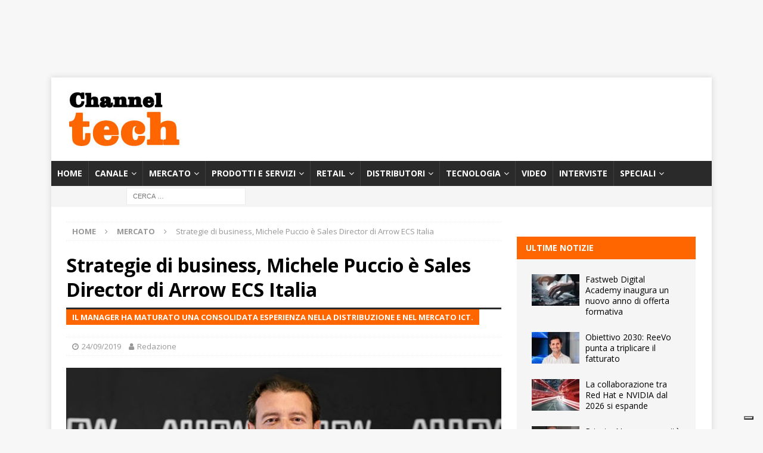

--- FILE ---
content_type: text/html; charset=UTF-8
request_url: https://www.channeltech.it/2019/09/24/strategie-di-business-michele-puccio-e-sales-director-di-arrow-ecs-italia/
body_size: 28464
content:

<!DOCTYPE html>
<html class="no-js mh-one-sb" lang="it-IT">
<head>
<meta charset="UTF-8">
<meta name="viewport" content="width=device-width, initial-scale=1.0">
<link rel="profile" href="http://gmpg.org/xfn/11" />
		<script type="text/javascript">
			window.flatStyles = window.flatStyles || ''

			window.lightspeedOptimizeStylesheet = function () {
				const currentStylesheet = document.querySelector( '.tcb-lightspeed-style:not([data-ls-optimized])' )

				if ( currentStylesheet ) {
					try {
						if ( currentStylesheet.sheet && currentStylesheet.sheet.cssRules ) {
							if ( window.flatStyles ) {
								if ( this.optimizing ) {
									setTimeout( window.lightspeedOptimizeStylesheet.bind( this ), 24 )
								} else {
									this.optimizing = true;

									let rulesIndex = 0;

									while ( rulesIndex < currentStylesheet.sheet.cssRules.length ) {
										const rule = currentStylesheet.sheet.cssRules[ rulesIndex ]
										/* remove rules that already exist in the page */
										if ( rule.type === CSSRule.STYLE_RULE && window.flatStyles.includes( `${rule.selectorText}{` ) ) {
											currentStylesheet.sheet.deleteRule( rulesIndex )
										} else {
											rulesIndex ++
										}
									}
									/* optimize, mark it such, move to the next file, append the styles we have until now */
									currentStylesheet.setAttribute( 'data-ls-optimized', '1' )

									window.flatStyles += currentStylesheet.innerHTML

									this.optimizing = false
								}
							} else {
								window.flatStyles = currentStylesheet.innerHTML
								currentStylesheet.setAttribute( 'data-ls-optimized', '1' )
							}
						}
					} catch ( error ) {
						console.warn( error )
					}

					if ( currentStylesheet.parentElement.tagName !== 'HEAD' ) {
						/* always make sure that those styles end up in the head */
						const stylesheetID = currentStylesheet.id;
						/**
						 * make sure that there is only one copy of the css
						 * e.g display CSS
						 */
						if ( ( ! stylesheetID || ( stylesheetID && ! document.querySelector( `head #${stylesheetID}` ) ) ) ) {
							document.head.prepend( currentStylesheet )
						} else {
							currentStylesheet.remove();
						}
					}
				}
			}

			window.lightspeedOptimizeFlat = function ( styleSheetElement ) {
				if ( document.querySelectorAll( 'link[href*="thrive_flat.css"]' ).length > 1 ) {
					/* disable this flat if we already have one */
					styleSheetElement.setAttribute( 'disabled', true )
				} else {
					/* if this is the first one, make sure he's in head */
					if ( styleSheetElement.parentElement.tagName !== 'HEAD' ) {
						document.head.append( styleSheetElement )
					}
				}
			}
		</script>
		<meta name='robots' content='index, follow, max-image-preview:large, max-snippet:-1, max-video-preview:-1' />

	<!-- This site is optimized with the Yoast SEO Premium plugin v26.5 (Yoast SEO v26.8) - https://yoast.com/product/yoast-seo-premium-wordpress/ -->
	<title>Strategie di business, Michele Puccio è Sales Director di Arrow ECS Italia</title>
	<meta name="description" content="Michele Puccio subentra alla guida del business di Arrow Enterprise Computing Solutions in Italia con il ruolo di Sales Director." />
	<link rel="canonical" href="https://www.channeltech.it/2019/09/24/strategie-di-business-michele-puccio-e-sales-director-di-arrow-ecs-italia/" />
	<meta property="og:locale" content="it_IT" />
	<meta property="og:type" content="article" />
	<meta property="og:title" content="Strategie di business, Michele Puccio è Sales Director di Arrow ECS Italia" />
	<meta property="og:description" content="Michele Puccio subentra alla guida del business di Arrow Enterprise Computing Solutions in Italia con il ruolo di Sales Director." />
	<meta property="og:url" content="https://www.channeltech.it/2019/09/24/strategie-di-business-michele-puccio-e-sales-director-di-arrow-ecs-italia/" />
	<meta property="og:site_name" content="ChannelTech" />
	<meta property="article:publisher" content="https://www.facebook.com/channeltechitalia/" />
	<meta property="article:published_time" content="2019-09-24T09:00:06+00:00" />
	<meta property="article:modified_time" content="2019-09-30T17:16:56+00:00" />
	<meta property="og:image" content="https://i0.wp.com/www.channeltech.it/wp-content/uploads/2019/09/Arrow_ecs_italia_Michele_Puccio.jpg?fit=740%2C493&ssl=1" />
	<meta property="og:image:width" content="740" />
	<meta property="og:image:height" content="493" />
	<meta property="og:image:type" content="image/jpeg" />
	<meta name="author" content="Daniele Preda" />
	<meta name="twitter:card" content="summary_large_image" />
	<meta name="twitter:creator" content="@Channeltechita" />
	<meta name="twitter:site" content="@Channeltechita" />
	<meta name="twitter:label1" content="Scritto da" />
	<meta name="twitter:data1" content="Redazione" />
	<meta name="twitter:label2" content="Tempo di lettura stimato" />
	<meta name="twitter:data2" content="1 minuto" />
	<script type="application/ld+json" class="yoast-schema-graph">{"@context":"https://schema.org","@graph":[{"@type":"Article","@id":"https://www.channeltech.it/2019/09/24/strategie-di-business-michele-puccio-e-sales-director-di-arrow-ecs-italia/#article","isPartOf":{"@id":"https://www.channeltech.it/2019/09/24/strategie-di-business-michele-puccio-e-sales-director-di-arrow-ecs-italia/"},"author":{"name":"Daniele Preda","@id":"https://www.channeltech.it/#/schema/person/9281c96ab3b8c3f273ab0402bddb2810"},"headline":"Strategie di business, Michele Puccio è Sales Director di Arrow ECS Italia","datePublished":"2019-09-24T09:00:06+00:00","dateModified":"2019-09-30T17:16:56+00:00","mainEntityOfPage":{"@id":"https://www.channeltech.it/2019/09/24/strategie-di-business-michele-puccio-e-sales-director-di-arrow-ecs-italia/"},"wordCount":298,"publisher":{"@id":"https://www.channeltech.it/#organization"},"image":{"@id":"https://www.channeltech.it/2019/09/24/strategie-di-business-michele-puccio-e-sales-director-di-arrow-ecs-italia/#primaryimage"},"thumbnailUrl":"https://www.channeltech.it/wp-content/uploads/2019/09/Arrow_ecs_italia_Michele_Puccio.jpg","keywords":["home","mercato","nomina","strategie"],"articleSection":["Mercato","Nomine"],"inLanguage":"it-IT"},{"@type":"WebPage","@id":"https://www.channeltech.it/2019/09/24/strategie-di-business-michele-puccio-e-sales-director-di-arrow-ecs-italia/","url":"https://www.channeltech.it/2019/09/24/strategie-di-business-michele-puccio-e-sales-director-di-arrow-ecs-italia/","name":"Strategie di business, Michele Puccio è Sales Director di Arrow ECS Italia","isPartOf":{"@id":"https://www.channeltech.it/#website"},"primaryImageOfPage":{"@id":"https://www.channeltech.it/2019/09/24/strategie-di-business-michele-puccio-e-sales-director-di-arrow-ecs-italia/#primaryimage"},"image":{"@id":"https://www.channeltech.it/2019/09/24/strategie-di-business-michele-puccio-e-sales-director-di-arrow-ecs-italia/#primaryimage"},"thumbnailUrl":"https://www.channeltech.it/wp-content/uploads/2019/09/Arrow_ecs_italia_Michele_Puccio.jpg","datePublished":"2019-09-24T09:00:06+00:00","dateModified":"2019-09-30T17:16:56+00:00","description":"Michele Puccio subentra alla guida del business di Arrow Enterprise Computing Solutions in Italia con il ruolo di Sales Director.","breadcrumb":{"@id":"https://www.channeltech.it/2019/09/24/strategie-di-business-michele-puccio-e-sales-director-di-arrow-ecs-italia/#breadcrumb"},"inLanguage":"it-IT","potentialAction":[{"@type":"ReadAction","target":["https://www.channeltech.it/2019/09/24/strategie-di-business-michele-puccio-e-sales-director-di-arrow-ecs-italia/"]}]},{"@type":"ImageObject","inLanguage":"it-IT","@id":"https://www.channeltech.it/2019/09/24/strategie-di-business-michele-puccio-e-sales-director-di-arrow-ecs-italia/#primaryimage","url":"https://www.channeltech.it/wp-content/uploads/2019/09/Arrow_ecs_italia_Michele_Puccio.jpg","contentUrl":"https://www.channeltech.it/wp-content/uploads/2019/09/Arrow_ecs_italia_Michele_Puccio.jpg","width":740,"height":493,"caption":"Michele Puccio"},{"@type":"BreadcrumbList","@id":"https://www.channeltech.it/2019/09/24/strategie-di-business-michele-puccio-e-sales-director-di-arrow-ecs-italia/#breadcrumb","itemListElement":[{"@type":"ListItem","position":1,"name":"Home","item":"https://www.channeltech.it/"},{"@type":"ListItem","position":2,"name":"Strategie di business, Michele Puccio è Sales Director di Arrow ECS Italia"}]},{"@type":"WebSite","@id":"https://www.channeltech.it/#website","url":"https://www.channeltech.it/","name":"ChannelTech","description":"Il giornale online per il canale ICT","publisher":{"@id":"https://www.channeltech.it/#organization"},"potentialAction":[{"@type":"SearchAction","target":{"@type":"EntryPoint","urlTemplate":"https://www.channeltech.it/?s={search_term_string}"},"query-input":{"@type":"PropertyValueSpecification","valueRequired":true,"valueName":"search_term_string"}}],"inLanguage":"it-IT"},{"@type":"Organization","@id":"https://www.channeltech.it/#organization","name":"ChannelTech","url":"https://www.channeltech.it/","logo":{"@type":"ImageObject","inLanguage":"it-IT","@id":"https://www.channeltech.it/#/schema/logo/image/","url":"https://i0.wp.com/www.channeltech.it/wp-content/uploads/2019/07/channeltech.jpg?fit=205%2C100&ssl=1","contentUrl":"https://i0.wp.com/www.channeltech.it/wp-content/uploads/2019/07/channeltech.jpg?fit=205%2C100&ssl=1","width":205,"height":100,"caption":"ChannelTech"},"image":{"@id":"https://www.channeltech.it/#/schema/logo/image/"},"sameAs":["https://www.facebook.com/channeltechitalia/","https://x.com/Channeltechita","https://www.linkedin.com/company/channeltech-it/","https://www.pinterest.it/giovannicorti0736/","https://www.youtube.com/channel/UC2l4dl0Su5ozt92dtZXpz4w"]},{"@type":"Person","@id":"https://www.channeltech.it/#/schema/person/9281c96ab3b8c3f273ab0402bddb2810","name":"Daniele Preda","image":{"@type":"ImageObject","inLanguage":"it-IT","@id":"https://www.channeltech.it/#/schema/person/image/","url":"https://secure.gravatar.com/avatar/341a107577652aecdb553302685e77d2f8bd66a4fa3a572dceae858f0e3c0d37?s=96&d=mm&r=g","contentUrl":"https://secure.gravatar.com/avatar/341a107577652aecdb553302685e77d2f8bd66a4fa3a572dceae858f0e3c0d37?s=96&d=mm&r=g","caption":"Daniele Preda"},"url":"https://www.channeltech.it/author/daniele/"}]}</script>
	<!-- / Yoast SEO Premium plugin. -->


<link rel='dns-prefetch' href='//cdn.iubenda.com' />
<link rel='dns-prefetch' href='//fonts.googleapis.com' />
<link rel="alternate" type="application/rss+xml" title="ChannelTech &raquo; Feed" href="https://www.channeltech.it/feed/" />
<link rel="alternate" title="oEmbed (JSON)" type="application/json+oembed" href="https://www.channeltech.it/wp-json/oembed/1.0/embed?url=https%3A%2F%2Fwww.channeltech.it%2F2019%2F09%2F24%2Fstrategie-di-business-michele-puccio-e-sales-director-di-arrow-ecs-italia%2F" />
<link rel="alternate" title="oEmbed (XML)" type="text/xml+oembed" href="https://www.channeltech.it/wp-json/oembed/1.0/embed?url=https%3A%2F%2Fwww.channeltech.it%2F2019%2F09%2F24%2Fstrategie-di-business-michele-puccio-e-sales-director-di-arrow-ecs-italia%2F&#038;format=xml" />
<!-- www.channeltech.it is managing ads with Advanced Ads 2.0.14 – https://wpadvancedads.com/ --><script id="chann-ready">
			window.advanced_ads_ready=function(e,a){a=a||"complete";var d=function(e){return"interactive"===a?"loading"!==e:"complete"===e};d(document.readyState)?e():document.addEventListener("readystatechange",(function(a){d(a.target.readyState)&&e()}),{once:"interactive"===a})},window.advanced_ads_ready_queue=window.advanced_ads_ready_queue||[];		</script>
		<style id='wp-img-auto-sizes-contain-inline-css' type='text/css'>
img:is([sizes=auto i],[sizes^="auto," i]){contain-intrinsic-size:3000px 1500px}
/*# sourceURL=wp-img-auto-sizes-contain-inline-css */
</style>
<style id='wp-emoji-styles-inline-css' type='text/css'>

	img.wp-smiley, img.emoji {
		display: inline !important;
		border: none !important;
		box-shadow: none !important;
		height: 1em !important;
		width: 1em !important;
		margin: 0 0.07em !important;
		vertical-align: -0.1em !important;
		background: none !important;
		padding: 0 !important;
	}
/*# sourceURL=wp-emoji-styles-inline-css */
</style>
<style id='wp-block-library-inline-css' type='text/css'>
:root{--wp-block-synced-color:#7a00df;--wp-block-synced-color--rgb:122,0,223;--wp-bound-block-color:var(--wp-block-synced-color);--wp-editor-canvas-background:#ddd;--wp-admin-theme-color:#007cba;--wp-admin-theme-color--rgb:0,124,186;--wp-admin-theme-color-darker-10:#006ba1;--wp-admin-theme-color-darker-10--rgb:0,107,160.5;--wp-admin-theme-color-darker-20:#005a87;--wp-admin-theme-color-darker-20--rgb:0,90,135;--wp-admin-border-width-focus:2px}@media (min-resolution:192dpi){:root{--wp-admin-border-width-focus:1.5px}}.wp-element-button{cursor:pointer}:root .has-very-light-gray-background-color{background-color:#eee}:root .has-very-dark-gray-background-color{background-color:#313131}:root .has-very-light-gray-color{color:#eee}:root .has-very-dark-gray-color{color:#313131}:root .has-vivid-green-cyan-to-vivid-cyan-blue-gradient-background{background:linear-gradient(135deg,#00d084,#0693e3)}:root .has-purple-crush-gradient-background{background:linear-gradient(135deg,#34e2e4,#4721fb 50%,#ab1dfe)}:root .has-hazy-dawn-gradient-background{background:linear-gradient(135deg,#faaca8,#dad0ec)}:root .has-subdued-olive-gradient-background{background:linear-gradient(135deg,#fafae1,#67a671)}:root .has-atomic-cream-gradient-background{background:linear-gradient(135deg,#fdd79a,#004a59)}:root .has-nightshade-gradient-background{background:linear-gradient(135deg,#330968,#31cdcf)}:root .has-midnight-gradient-background{background:linear-gradient(135deg,#020381,#2874fc)}:root{--wp--preset--font-size--normal:16px;--wp--preset--font-size--huge:42px}.has-regular-font-size{font-size:1em}.has-larger-font-size{font-size:2.625em}.has-normal-font-size{font-size:var(--wp--preset--font-size--normal)}.has-huge-font-size{font-size:var(--wp--preset--font-size--huge)}.has-text-align-center{text-align:center}.has-text-align-left{text-align:left}.has-text-align-right{text-align:right}.has-fit-text{white-space:nowrap!important}#end-resizable-editor-section{display:none}.aligncenter{clear:both}.items-justified-left{justify-content:flex-start}.items-justified-center{justify-content:center}.items-justified-right{justify-content:flex-end}.items-justified-space-between{justify-content:space-between}.screen-reader-text{border:0;clip-path:inset(50%);height:1px;margin:-1px;overflow:hidden;padding:0;position:absolute;width:1px;word-wrap:normal!important}.screen-reader-text:focus{background-color:#ddd;clip-path:none;color:#444;display:block;font-size:1em;height:auto;left:5px;line-height:normal;padding:15px 23px 14px;text-decoration:none;top:5px;width:auto;z-index:100000}html :where(.has-border-color){border-style:solid}html :where([style*=border-top-color]){border-top-style:solid}html :where([style*=border-right-color]){border-right-style:solid}html :where([style*=border-bottom-color]){border-bottom-style:solid}html :where([style*=border-left-color]){border-left-style:solid}html :where([style*=border-width]){border-style:solid}html :where([style*=border-top-width]){border-top-style:solid}html :where([style*=border-right-width]){border-right-style:solid}html :where([style*=border-bottom-width]){border-bottom-style:solid}html :where([style*=border-left-width]){border-left-style:solid}html :where(img[class*=wp-image-]){height:auto;max-width:100%}:where(figure){margin:0 0 1em}html :where(.is-position-sticky){--wp-admin--admin-bar--position-offset:var(--wp-admin--admin-bar--height,0px)}@media screen and (max-width:600px){html :where(.is-position-sticky){--wp-admin--admin-bar--position-offset:0px}}

/*# sourceURL=wp-block-library-inline-css */
</style><style id='wp-block-heading-inline-css' type='text/css'>
h1:where(.wp-block-heading).has-background,h2:where(.wp-block-heading).has-background,h3:where(.wp-block-heading).has-background,h4:where(.wp-block-heading).has-background,h5:where(.wp-block-heading).has-background,h6:where(.wp-block-heading).has-background{padding:1.25em 2.375em}h1.has-text-align-left[style*=writing-mode]:where([style*=vertical-lr]),h1.has-text-align-right[style*=writing-mode]:where([style*=vertical-rl]),h2.has-text-align-left[style*=writing-mode]:where([style*=vertical-lr]),h2.has-text-align-right[style*=writing-mode]:where([style*=vertical-rl]),h3.has-text-align-left[style*=writing-mode]:where([style*=vertical-lr]),h3.has-text-align-right[style*=writing-mode]:where([style*=vertical-rl]),h4.has-text-align-left[style*=writing-mode]:where([style*=vertical-lr]),h4.has-text-align-right[style*=writing-mode]:where([style*=vertical-rl]),h5.has-text-align-left[style*=writing-mode]:where([style*=vertical-lr]),h5.has-text-align-right[style*=writing-mode]:where([style*=vertical-rl]),h6.has-text-align-left[style*=writing-mode]:where([style*=vertical-lr]),h6.has-text-align-right[style*=writing-mode]:where([style*=vertical-rl]){rotate:180deg}
/*# sourceURL=https://www.channeltech.it/wp-includes/blocks/heading/style.min.css */
</style>
<style id='wp-block-paragraph-inline-css' type='text/css'>
.is-small-text{font-size:.875em}.is-regular-text{font-size:1em}.is-large-text{font-size:2.25em}.is-larger-text{font-size:3em}.has-drop-cap:not(:focus):first-letter{float:left;font-size:8.4em;font-style:normal;font-weight:100;line-height:.68;margin:.05em .1em 0 0;text-transform:uppercase}body.rtl .has-drop-cap:not(:focus):first-letter{float:none;margin-left:.1em}p.has-drop-cap.has-background{overflow:hidden}:root :where(p.has-background){padding:1.25em 2.375em}:where(p.has-text-color:not(.has-link-color)) a{color:inherit}p.has-text-align-left[style*="writing-mode:vertical-lr"],p.has-text-align-right[style*="writing-mode:vertical-rl"]{rotate:180deg}
/*# sourceURL=https://www.channeltech.it/wp-includes/blocks/paragraph/style.min.css */
</style>
<style id='global-styles-inline-css' type='text/css'>
:root{--wp--preset--aspect-ratio--square: 1;--wp--preset--aspect-ratio--4-3: 4/3;--wp--preset--aspect-ratio--3-4: 3/4;--wp--preset--aspect-ratio--3-2: 3/2;--wp--preset--aspect-ratio--2-3: 2/3;--wp--preset--aspect-ratio--16-9: 16/9;--wp--preset--aspect-ratio--9-16: 9/16;--wp--preset--color--black: #000000;--wp--preset--color--cyan-bluish-gray: #abb8c3;--wp--preset--color--white: #ffffff;--wp--preset--color--pale-pink: #f78da7;--wp--preset--color--vivid-red: #cf2e2e;--wp--preset--color--luminous-vivid-orange: #ff6900;--wp--preset--color--luminous-vivid-amber: #fcb900;--wp--preset--color--light-green-cyan: #7bdcb5;--wp--preset--color--vivid-green-cyan: #00d084;--wp--preset--color--pale-cyan-blue: #8ed1fc;--wp--preset--color--vivid-cyan-blue: #0693e3;--wp--preset--color--vivid-purple: #9b51e0;--wp--preset--gradient--vivid-cyan-blue-to-vivid-purple: linear-gradient(135deg,rgb(6,147,227) 0%,rgb(155,81,224) 100%);--wp--preset--gradient--light-green-cyan-to-vivid-green-cyan: linear-gradient(135deg,rgb(122,220,180) 0%,rgb(0,208,130) 100%);--wp--preset--gradient--luminous-vivid-amber-to-luminous-vivid-orange: linear-gradient(135deg,rgb(252,185,0) 0%,rgb(255,105,0) 100%);--wp--preset--gradient--luminous-vivid-orange-to-vivid-red: linear-gradient(135deg,rgb(255,105,0) 0%,rgb(207,46,46) 100%);--wp--preset--gradient--very-light-gray-to-cyan-bluish-gray: linear-gradient(135deg,rgb(238,238,238) 0%,rgb(169,184,195) 100%);--wp--preset--gradient--cool-to-warm-spectrum: linear-gradient(135deg,rgb(74,234,220) 0%,rgb(151,120,209) 20%,rgb(207,42,186) 40%,rgb(238,44,130) 60%,rgb(251,105,98) 80%,rgb(254,248,76) 100%);--wp--preset--gradient--blush-light-purple: linear-gradient(135deg,rgb(255,206,236) 0%,rgb(152,150,240) 100%);--wp--preset--gradient--blush-bordeaux: linear-gradient(135deg,rgb(254,205,165) 0%,rgb(254,45,45) 50%,rgb(107,0,62) 100%);--wp--preset--gradient--luminous-dusk: linear-gradient(135deg,rgb(255,203,112) 0%,rgb(199,81,192) 50%,rgb(65,88,208) 100%);--wp--preset--gradient--pale-ocean: linear-gradient(135deg,rgb(255,245,203) 0%,rgb(182,227,212) 50%,rgb(51,167,181) 100%);--wp--preset--gradient--electric-grass: linear-gradient(135deg,rgb(202,248,128) 0%,rgb(113,206,126) 100%);--wp--preset--gradient--midnight: linear-gradient(135deg,rgb(2,3,129) 0%,rgb(40,116,252) 100%);--wp--preset--font-size--small: 13px;--wp--preset--font-size--medium: 20px;--wp--preset--font-size--large: 36px;--wp--preset--font-size--x-large: 42px;--wp--preset--spacing--20: 0.44rem;--wp--preset--spacing--30: 0.67rem;--wp--preset--spacing--40: 1rem;--wp--preset--spacing--50: 1.5rem;--wp--preset--spacing--60: 2.25rem;--wp--preset--spacing--70: 3.38rem;--wp--preset--spacing--80: 5.06rem;--wp--preset--shadow--natural: 6px 6px 9px rgba(0, 0, 0, 0.2);--wp--preset--shadow--deep: 12px 12px 50px rgba(0, 0, 0, 0.4);--wp--preset--shadow--sharp: 6px 6px 0px rgba(0, 0, 0, 0.2);--wp--preset--shadow--outlined: 6px 6px 0px -3px rgb(255, 255, 255), 6px 6px rgb(0, 0, 0);--wp--preset--shadow--crisp: 6px 6px 0px rgb(0, 0, 0);}:where(.is-layout-flex){gap: 0.5em;}:where(.is-layout-grid){gap: 0.5em;}body .is-layout-flex{display: flex;}.is-layout-flex{flex-wrap: wrap;align-items: center;}.is-layout-flex > :is(*, div){margin: 0;}body .is-layout-grid{display: grid;}.is-layout-grid > :is(*, div){margin: 0;}:where(.wp-block-columns.is-layout-flex){gap: 2em;}:where(.wp-block-columns.is-layout-grid){gap: 2em;}:where(.wp-block-post-template.is-layout-flex){gap: 1.25em;}:where(.wp-block-post-template.is-layout-grid){gap: 1.25em;}.has-black-color{color: var(--wp--preset--color--black) !important;}.has-cyan-bluish-gray-color{color: var(--wp--preset--color--cyan-bluish-gray) !important;}.has-white-color{color: var(--wp--preset--color--white) !important;}.has-pale-pink-color{color: var(--wp--preset--color--pale-pink) !important;}.has-vivid-red-color{color: var(--wp--preset--color--vivid-red) !important;}.has-luminous-vivid-orange-color{color: var(--wp--preset--color--luminous-vivid-orange) !important;}.has-luminous-vivid-amber-color{color: var(--wp--preset--color--luminous-vivid-amber) !important;}.has-light-green-cyan-color{color: var(--wp--preset--color--light-green-cyan) !important;}.has-vivid-green-cyan-color{color: var(--wp--preset--color--vivid-green-cyan) !important;}.has-pale-cyan-blue-color{color: var(--wp--preset--color--pale-cyan-blue) !important;}.has-vivid-cyan-blue-color{color: var(--wp--preset--color--vivid-cyan-blue) !important;}.has-vivid-purple-color{color: var(--wp--preset--color--vivid-purple) !important;}.has-black-background-color{background-color: var(--wp--preset--color--black) !important;}.has-cyan-bluish-gray-background-color{background-color: var(--wp--preset--color--cyan-bluish-gray) !important;}.has-white-background-color{background-color: var(--wp--preset--color--white) !important;}.has-pale-pink-background-color{background-color: var(--wp--preset--color--pale-pink) !important;}.has-vivid-red-background-color{background-color: var(--wp--preset--color--vivid-red) !important;}.has-luminous-vivid-orange-background-color{background-color: var(--wp--preset--color--luminous-vivid-orange) !important;}.has-luminous-vivid-amber-background-color{background-color: var(--wp--preset--color--luminous-vivid-amber) !important;}.has-light-green-cyan-background-color{background-color: var(--wp--preset--color--light-green-cyan) !important;}.has-vivid-green-cyan-background-color{background-color: var(--wp--preset--color--vivid-green-cyan) !important;}.has-pale-cyan-blue-background-color{background-color: var(--wp--preset--color--pale-cyan-blue) !important;}.has-vivid-cyan-blue-background-color{background-color: var(--wp--preset--color--vivid-cyan-blue) !important;}.has-vivid-purple-background-color{background-color: var(--wp--preset--color--vivid-purple) !important;}.has-black-border-color{border-color: var(--wp--preset--color--black) !important;}.has-cyan-bluish-gray-border-color{border-color: var(--wp--preset--color--cyan-bluish-gray) !important;}.has-white-border-color{border-color: var(--wp--preset--color--white) !important;}.has-pale-pink-border-color{border-color: var(--wp--preset--color--pale-pink) !important;}.has-vivid-red-border-color{border-color: var(--wp--preset--color--vivid-red) !important;}.has-luminous-vivid-orange-border-color{border-color: var(--wp--preset--color--luminous-vivid-orange) !important;}.has-luminous-vivid-amber-border-color{border-color: var(--wp--preset--color--luminous-vivid-amber) !important;}.has-light-green-cyan-border-color{border-color: var(--wp--preset--color--light-green-cyan) !important;}.has-vivid-green-cyan-border-color{border-color: var(--wp--preset--color--vivid-green-cyan) !important;}.has-pale-cyan-blue-border-color{border-color: var(--wp--preset--color--pale-cyan-blue) !important;}.has-vivid-cyan-blue-border-color{border-color: var(--wp--preset--color--vivid-cyan-blue) !important;}.has-vivid-purple-border-color{border-color: var(--wp--preset--color--vivid-purple) !important;}.has-vivid-cyan-blue-to-vivid-purple-gradient-background{background: var(--wp--preset--gradient--vivid-cyan-blue-to-vivid-purple) !important;}.has-light-green-cyan-to-vivid-green-cyan-gradient-background{background: var(--wp--preset--gradient--light-green-cyan-to-vivid-green-cyan) !important;}.has-luminous-vivid-amber-to-luminous-vivid-orange-gradient-background{background: var(--wp--preset--gradient--luminous-vivid-amber-to-luminous-vivid-orange) !important;}.has-luminous-vivid-orange-to-vivid-red-gradient-background{background: var(--wp--preset--gradient--luminous-vivid-orange-to-vivid-red) !important;}.has-very-light-gray-to-cyan-bluish-gray-gradient-background{background: var(--wp--preset--gradient--very-light-gray-to-cyan-bluish-gray) !important;}.has-cool-to-warm-spectrum-gradient-background{background: var(--wp--preset--gradient--cool-to-warm-spectrum) !important;}.has-blush-light-purple-gradient-background{background: var(--wp--preset--gradient--blush-light-purple) !important;}.has-blush-bordeaux-gradient-background{background: var(--wp--preset--gradient--blush-bordeaux) !important;}.has-luminous-dusk-gradient-background{background: var(--wp--preset--gradient--luminous-dusk) !important;}.has-pale-ocean-gradient-background{background: var(--wp--preset--gradient--pale-ocean) !important;}.has-electric-grass-gradient-background{background: var(--wp--preset--gradient--electric-grass) !important;}.has-midnight-gradient-background{background: var(--wp--preset--gradient--midnight) !important;}.has-small-font-size{font-size: var(--wp--preset--font-size--small) !important;}.has-medium-font-size{font-size: var(--wp--preset--font-size--medium) !important;}.has-large-font-size{font-size: var(--wp--preset--font-size--large) !important;}.has-x-large-font-size{font-size: var(--wp--preset--font-size--x-large) !important;}
/*# sourceURL=global-styles-inline-css */
</style>

<style id='classic-theme-styles-inline-css' type='text/css'>
/*! This file is auto-generated */
.wp-block-button__link{color:#fff;background-color:#32373c;border-radius:9999px;box-shadow:none;text-decoration:none;padding:calc(.667em + 2px) calc(1.333em + 2px);font-size:1.125em}.wp-block-file__button{background:#32373c;color:#fff;text-decoration:none}
/*# sourceURL=/wp-includes/css/classic-themes.min.css */
</style>
<link rel='stylesheet' id='widgetopts-styles-css' href='https://www.channeltech.it/wp-content/plugins/widget-options/assets/css/widget-options.css?ver=4.1.3' type='text/css' media='all' />
<link rel='stylesheet' id='crp-style-rounded-thumbs-css' href='https://www.channeltech.it/wp-content/plugins/contextual-related-posts/css/rounded-thumbs.min.css?ver=4.1.0' type='text/css' media='all' />
<style id='crp-style-rounded-thumbs-inline-css' type='text/css'>

			.crp_related.crp-rounded-thumbs a {
				width: 150px;
                height: 150px;
				text-decoration: none;
			}
			.crp_related.crp-rounded-thumbs img {
				max-width: 150px;
				margin: auto;
			}
			.crp_related.crp-rounded-thumbs .crp_title {
				width: 100%;
			}
			
/*# sourceURL=crp-style-rounded-thumbs-inline-css */
</style>
<link rel='stylesheet' id='mh-magazine-css' href='https://www.channeltech.it/wp-content/themes/mh-magazine/style.css?ver=3.8.6' type='text/css' media='all' />
<link rel='stylesheet' id='mh-font-awesome-css' href='https://www.channeltech.it/wp-content/themes/mh-magazine/includes/font-awesome.min.css' type='text/css' media='all' />
<link rel='stylesheet' id='mh-google-fonts-css' href='https://fonts.googleapis.com/css?family=Open+Sans:300,400,400italic,600,700' type='text/css' media='all' />
<link rel='stylesheet' id='newsletter-css' href='https://www.channeltech.it/wp-content/plugins/newsletter/style.css?ver=9.1.0' type='text/css' media='all' />
<link rel='stylesheet' id='nl4wp-form-themes-css' href='https://www.channeltech.it/wp-content/plugins/Newsletter-for-Wordpress-4.3.3/assets/css/form-themes.min.css?ver=4.5.12' type='text/css' media='all' />
<!--n2css--><!--n2js-->
<script  type="text/javascript" class=" _iub_cs_skip" type="text/javascript" id="iubenda-head-inline-scripts-0">
/* <![CDATA[ */

var _iub = _iub || [];
_iub.csConfiguration = {"ccpaAcknowledgeOnDisplay":true,"consentOnContinuedBrowsing":false,"countryDetection":true,"enableCcpa":true,"enableTcf":true,"floatingPreferencesButtonDisplay":"bottom-right","invalidateConsentWithoutLog":true,"perPurposeConsent":true,"siteId":2769492,"tcfPurposes":{"1":true,"2":"consent_only","3":"consent_only","4":"consent_only","5":"consent_only","6":"consent_only","7":"consent_only","8":"consent_only","9":"consent_only","10":"consent_only"},"whitelabel":false,"cookiePolicyId":69599410,"lang":"it", "banner":{ "acceptButtonDisplay":true,"closeButtonDisplay":false,"customizeButtonDisplay":true,"explicitWithdrawal":true,"listPurposes":true,"position":"float-bottom-center","rejectButtonDisplay":true }};

//# sourceURL=iubenda-head-inline-scripts-0
/* ]]> */
</script>
<script  type="text/javascript" class=" _iub_cs_skip" type="text/javascript" src="//cdn.iubenda.com/cs/tcf/stub-v2.js?ver=3.12.4" id="iubenda-head-scripts-0-js"></script>
<script  type="text/javascript" class=" _iub_cs_skip" type="text/javascript" src="//cdn.iubenda.com/cs/tcf/safe-tcf-v2.js?ver=3.12.4" id="iubenda-head-scripts-1-js"></script>
<script  type="text/javascript" class=" _iub_cs_skip" type="text/javascript" src="//cdn.iubenda.com/cs/ccpa/stub.js?ver=3.12.4" id="iubenda-head-scripts-2-js"></script>
<script  type="text/javascript" charset="UTF-8" async="" class=" _iub_cs_skip" type="text/javascript" src="//cdn.iubenda.com/cs/iubenda_cs.js?ver=3.12.4" id="iubenda-head-scripts-3-js"></script>
<script type="text/javascript" src="https://www.channeltech.it/wp-includes/js/jquery/jquery.min.js?ver=3.7.1" id="jquery-core-js"></script>
<script type="text/javascript" src="https://www.channeltech.it/wp-includes/js/jquery/jquery-migrate.min.js?ver=3.4.1" id="jquery-migrate-js"></script>
<script type="text/javascript" src="https://www.channeltech.it/wp-content/themes/mh-magazine/js/scripts.js?ver=3.8.6" id="mh-scripts-js"></script>
<script type="text/javascript" id="advanced-ads-advanced-js-js-extra">
/* <![CDATA[ */
var advads_options = {"blog_id":"1","privacy":{"enabled":false,"state":"not_needed"}};
//# sourceURL=advanced-ads-advanced-js-js-extra
/* ]]> */
</script>
<script type="text/javascript" src="https://www.channeltech.it/wp-content/plugins/advanced-ads/public/assets/js/advanced.min.js?ver=2.0.14" id="advanced-ads-advanced-js-js"></script>
<link rel="https://api.w.org/" href="https://www.channeltech.it/wp-json/" /><link rel="alternate" title="JSON" type="application/json" href="https://www.channeltech.it/wp-json/wp/v2/posts/10797" /><link rel="EditURI" type="application/rsd+xml" title="RSD" href="https://www.channeltech.it/xmlrpc.php?rsd" />
<meta name="generator" content="WordPress 6.9" />
<link rel='shortlink' href='https://www.channeltech.it/?p=10797' />
<style type="text/css" id="tve_global_variables">:root{--tcb-color-0:rgb(0, 174, 239);--tcb-color-0-h:196;--tcb-color-0-s:100%;--tcb-color-0-l:46%;--tcb-color-0-a:1;--tcb-color-1:rgb(240, 240, 240);--tcb-color-1-h:0;--tcb-color-1-s:0%;--tcb-color-1-l:94%;--tcb-color-1-a:1;--tcb-color-2:rgb(249, 158, 28);--tcb-color-2-h:35;--tcb-color-2-s:94%;--tcb-color-2-l:54%;--tcb-color-2-a:1;--tcb-color-3:rgb(229, 230, 233);--tcb-color-3-h:225;--tcb-color-3-s:8%;--tcb-color-3-l:90%;--tcb-color-3-a:1;--tcb-gradient-0:linear-gradient(45deg, var(--tcb-tpl-color-11) 0%, var(--tcb-tpl-color-1) 48%, var(--tcb-tpl-color-13) 50%, var(--tcb-tpl-color-2) 87%);--tcb-gradient-1:linear-gradient(45deg, var(--tcb-tpl-color-0) 0%, var(--tcb-tpl-color-1) 48%, var(--tcb-tpl-color-2) 87%);--tcb-background-author-image:url(https://secure.gravatar.com/avatar/341a107577652aecdb553302685e77d2f8bd66a4fa3a572dceae858f0e3c0d37?s=256&d=mm&r=g);--tcb-background-user-image:url();--tcb-background-featured-image-thumbnail:url(https://www.channeltech.it/wp-content/uploads/2019/09/Arrow_ecs_italia_Michele_Puccio.jpg);}</style><script type="text/javascript">var _iub = _iub || {}; _iub.cons_instructions = _iub.cons_instructions || []; _iub.cons_instructions.push(["init", {api_key: "e7F5eu7iASld643yCuumZybUSpi2op4W"}]);</script><script type="text/javascript" src="https://cdn.iubenda.com/cons/iubenda_cons.js" async></script>


<script async src="https://securepubads.g.doubleclick.net/tag/js/gpt.js"></script>
<script>
  window.googletag = window.googletag || {cmd: []};
  googletag.cmd.push(function() {
    googletag.defineSlot('/21817076339/ctmasthead', [970, 250], 'div-gpt-ad-1716539232931-0').addService(googletag.pubads());
    googletag.pubads().enableSingleRequest();
    googletag.enableServices();
  });
</script>

<script async src="https://securepubads.g.doubleclick.net/tag/js/gpt.js"></script>
<script>
  window.googletag = window.googletag || {cmd: []};
  googletag.cmd.push(function() {
    googletag.defineSlot('/21817076339/ctecbox1', [300, 250], 'div-gpt-ad-1688546757742-0').addService(googletag.pubads());
    googletag.pubads().enableSingleRequest();
    googletag.enableServices();
  });
</script>

<script async src="https://securepubads.g.doubleclick.net/tag/js/gpt.js"></script>
<script>
  window.googletag = window.googletag || {cmd: []};
  googletag.cmd.push(function() {
    googletag.defineSlot('/21817076339/ctecbox2', [300, 250], 'div-gpt-ad-1569878191817-0').addService(googletag.pubads());
    googletag.pubads().enableSingleRequest();
    googletag.enableServices();
  });
</script>

<script async src="https://securepubads.g.doubleclick.net/tag/js/gpt.js"></script>
<script>
  window.googletag = window.googletag || {cmd: []};
  googletag.cmd.push(function() {
    googletag.defineSlot('/21817076339/ctechbox3', [300, 250], 'div-gpt-ad-1569878297746-0').addService(googletag.pubads());
    googletag.pubads().enableSingleRequest();
    googletag.enableServices();
  });
</script>


<script async src="https://securepubads.g.doubleclick.net/tag/js/gpt.js" crossorigin="anonymous"></script>
<script>
  window.googletag = window.googletag || {cmd: []};
  googletag.cmd.push(function() {
    googletag.defineSlot('/21817076339/ctleaderboar', [728, 90], 'div-gpt-ad-1756801427607-0').addService(googletag.pubads());
    googletag.pubads().enableSingleRequest();
    googletag.enableServices();
  });
</script>

<meta name="p:domain_verify" content="82adf226345d08165c335d9d21e83cad"/>

<script>
  window.fbAsyncInit = function() {
    FB.init({
      appId      : '{your-app-id}',
      cookie     : true,
      xfbml      : true,
      version    : '{api-version}'
    });
      
    FB.AppEvents.logPageView();   
      
  };

  (function(d, s, id){
     var js, fjs = d.getElementsByTagName(s)[0];
     if (d.getElementById(id)) {return;}
     js = d.createElement(s); js.id = id;
     js.src = "https://connect.facebook.net/en_US/sdk.js";
     fjs.parentNode.insertBefore(js, fjs);
   }(document, 'script', 'facebook-jssdk'));
</script>




<script src="https://www.google.com/recaptcha/api.js?hl=it" async="" defer=""></script>

<script src="https://www.google.com/recaptcha/api.js" async defer></script>
<script>
function onSubmit(token) {
document.getElementById("demo-form").submit();
}</script>
<script src="https://www.google.com/recaptcha/api.js?hl=it" async="" defer=""></script>


<style type="text/css">
.mh-widget-layout4 .mh-widget-title { background: #ff6600; background: rgba(255, 102, 0, 0.6); }
.mh-preheader, .mh-wide-layout .mh-subheader, .mh-ticker-title, .mh-main-nav li:hover, .mh-footer-nav, .slicknav_menu, .slicknav_btn, .slicknav_nav .slicknav_item:hover, .slicknav_nav a:hover, .mh-back-to-top, .mh-subheading, .entry-tags .fa, .entry-tags li:hover, .mh-widget-layout2 .mh-widget-title, .mh-widget-layout4 .mh-widget-title-inner, .mh-widget-layout4 .mh-footer-widget-title, .mh-widget-layout5 .mh-widget-title-inner, .mh-widget-layout6 .mh-widget-title, #mh-mobile .flex-control-paging li a.flex-active, .mh-image-caption, .mh-carousel-layout1 .mh-carousel-caption, .mh-tab-button.active, .mh-tab-button.active:hover, .mh-footer-widget .mh-tab-button.active, .mh-social-widget li:hover a, .mh-footer-widget .mh-social-widget li a, .mh-footer-widget .mh-author-bio-widget, .tagcloud a:hover, .mh-widget .tagcloud a:hover, .mh-footer-widget .tagcloud a:hover, .mh-posts-stacked-item .mh-meta, .page-numbers:hover, .mh-loop-pagination .current, .mh-comments-pagination .current, .pagelink, a:hover .pagelink, input[type=submit], #infinite-handle span { background: #ff6600; }
.mh-main-nav-wrap .slicknav_nav ul, blockquote, .mh-widget-layout1 .mh-widget-title, .mh-widget-layout3 .mh-widget-title, .mh-widget-layout5 .mh-widget-title, .mh-widget-layout8 .mh-widget-title:after, #mh-mobile .mh-slider-caption, .mh-carousel-layout1, .mh-spotlight-widget, .mh-author-bio-widget, .mh-author-bio-title, .mh-author-bio-image-frame, .mh-video-widget, .mh-tab-buttons, textarea:hover, input[type=text]:hover, input[type=email]:hover, input[type=tel]:hover, input[type=url]:hover { border-color: #ff6600; }
.mh-dropcap, .mh-carousel-layout1 .flex-direction-nav a, .mh-carousel-layout2 .mh-carousel-caption, .mh-posts-digest-small-category, .mh-posts-lineup-more, .bypostauthor .fn:after, .mh-comment-list .comment-reply-link:before, #respond #cancel-comment-reply-link:before { color: #ff6600; }
</style>
<!--[if lt IE 9]>
<script src="https://www.channeltech.it/wp-content/themes/mh-magazine/js/css3-mediaqueries.js"></script>
<![endif]-->
		<script type="text/javascript">
			var advadsCfpQueue = [];
			var advadsCfpAd = function( adID ) {
				if ( 'undefined' === typeof advadsProCfp ) {
					advadsCfpQueue.push( adID )
				} else {
					advadsProCfp.addElement( adID )
				}
			}
		</script>
		<style type="text/css" id="thrive-default-styles"></style><link rel="icon" href="https://www.channeltech.it/wp-content/uploads/2020/07/favicon-32x32-1.png" sizes="32x32" />
<link rel="icon" href="https://www.channeltech.it/wp-content/uploads/2020/07/favicon-32x32-1.png" sizes="192x192" />
<link rel="apple-touch-icon" href="https://www.channeltech.it/wp-content/uploads/2020/07/favicon-32x32-1.png" />
<meta name="msapplication-TileImage" content="https://www.channeltech.it/wp-content/uploads/2020/07/favicon-32x32-1.png" />
		<style type="text/css" id="wp-custom-css">
			.mh-container, .mh-container-inner {
    max-width: 1108px;
    margin: 0 auto;
    position: relative;
}
.mh-container-outer {
    position: relative;
    top: 130px!important;
}

#custom_html-25 div{margin:0px auto 15px;}


.wp-block-heading h2 {
    font-size: 1.25em;
}
.wp-block-heading h3 {
    font-size: 1.25em;
}


.mh-header-2 {
    margin: 20px 0px 20px -25px;
    text-align: right;
    overflow: hidden;
}


.mh-main-nav li a {
	padding: 10px 10px;}

#media_image-3 h4 {margin-bottom:0px;}
#media_image-3 img {width:100%;}
#media_image-3{box-shadow: 3px 3px 6px #666;}  
#media_image-3 .mh-widget-title{background-color: rgba(12,119,204,0.8);}


#media_image-4 h4 {margin-bottom:0px;}
#media_image-4 img {width:100%;}
#media_image-4{box-shadow: 3px 3px 6px #666;} 
#media_image-4 .mh-widget-title{background-color: rgba(12,119,204,0.8);}

#mh_magazine_posts_horizontal-3 h4{margin-bottom:0px;}

#mh_magazine_posts_horizontal-4 h4{margin-bottom:0px;}

#mh_magazine_posts_horizontal-4  .mh-widget-title{    background-color: rgba(119,204,12,0.8);}

#mh_magazine_posts_horizontal-24 h4{margin-bottom:0px;}
#mh_magazine_posts_horizontal-24  .mh-widget-title{    background-color: rgba(12,119,204,0.8);}


#media_image-8 h4 {margin-bottom:0px!important;}
#media_image-8 img {width:100%;}
#media_image-8{box-shadow: 3px 3px 6px #666;}  
#media_image-8 .mh-widget-title{background-color: rgba(12,119,204,0.8);}


#media_image-9 h4 {margin-bottom:0px;}
#media_image-9 img {width:100%;}
#media_image-9{box-shadow: 3px 3px 6px #666;} 
#media_image-9 .mh-widget-title{background-color: rgba(12,119,204,0.8);}

#mh_magazine_posts_horizontal-17 h4{margin-bottom:0px;}

#mh_magazine_posts_horizontal-18 h4{margin-bottom:0px;}

#mh_magazine_posts_horizontal-18  .mh-widget-title{    background-color: rgba(119,204,12,0.8);}

#mh_magazine_posts_horizontal-19 h4{margin-bottom:0px;}
#mh_magazine_posts_horizontal-19  .mh-widget-title{    background-color: rgba(12,119,204,0.8);}


.mh-content {
    width: 69.0%;
    overflow: hidden;
}

.mh-sidebar {
    width:300px;
	
    float: left;
}

.mh-image-caption {
    position: absolute;
    top: 0px;
    font-size: 12px;
    font-size: 0px;
    font-weight: 700;
    color: #fff;
    padding: 5px 10px;
    background: none !important;
    text-transform: uppercase;
}

[class*='mh-col-'] {
    float: left;
    margin-left: 2.5%;
    overflow: visible;
}

.mh-category-columns-image-normal .mh-category-column-thumb {
    max-width: 0px;
    height: 0px;
}
.mh-category-column-thumb {
    position: relative;
    margin-bottom: 0px;
}
.mh-footer-widgets .mh-custom-posts-thumb-xl img{width:0px;}
.mh-footer-widgets .mh-custom-posts-header h3{font-size:0px}
.mh-footer-widgets .mh-meta {font-size:0px;}
.mh-footer {padding:10px 25px 0;}
.mh-footer-widget {margin-bottom:15px;}

.mh-posts-horizontal-title{font-weight:normal;}
.yotu-videos .yotu-video-description{height:auto!important;}

.hustle-ui.hustle-popup .hustle-popup-content.hustle-animate-in--fadeInUp {
    opacity: 1;
    -khtml-opacity: 1;
    -webkit-animation-name: fadeInUp;
    animation-name: fadeInUp;
    position: absolute!important;
    right: 50px!important;
    bottom: 0!important;
}
.mh-widget-title  {margin-bottom:0px;}

#mh_magazine_custom_pages-5 .mh-custom-posts-small-title {padding:8px; font-size:17px;}

#mh_magazine_custom_pages-5 ul li {background:#cdcdcd;}

#mh_magazine_custom_pages-7 .mh-custom-posts-small-title {padding:8px; font-size:17px;}

#mh_magazine_custom_pages-7 ul li {background:#cdcdcd;}


#mh_magazine_posts_grid-10 {margin-bottom:0px;}

#mh_magazine_posts_grid-12 {margin-bottom:0px;}

.mh-widget-col-1 .mh-posts-grid-col {background:#f5f5f5}


/*iframe, embed, object, video{



max-width
:

100%;



width
:

728px;



height
:

381px;
} */

.hustle-ui.module_id_6 .hustle-slidein-content > [class*="hustle-"] {margin-right:35px!important;}
.hustle-ui.hustle-slidein .hustle-slidein-content .hustle-info.hustle-info--compact .hustle-button-icon {margin-right:35px!important;}



.thrv_wrapper .leadgiovanni {
    margin-top: 0px!important;
    margin-bottom: 0px!important;
    padding: 1px;
}

.tqb-answer-inner-wrapper .tqb-answer-action{padding:5px 25px!important;}
.tqb-answer-inner-wrapper {margin:10px auto!important}

.g-recaptcha {
transform: scale(0.7);
-webkit-transform:scale(0.7);
transform-origin:0 0;
-webkit-transform-origin:0 0;
max-width: 240px;
}
.page-title{font-size:0px;}

.tve-content-box-background {
    border-radius: 2px;
    overflow: hidden;
    background-color: none!important;
}


#mh_magazine_posts_grid-14 .mh-posts-grid-widget {
    padding: 5px;
border-left:2px solid #cdcdcd;
	border-right:2px solid #cdcdcd;
	background:#cdcdcd;

}
#mh_magazine_posts_grid-14 {	margin-bottom:20px!important;}

#mh_magazine_posts_grid-20 .mh-posts-grid-widget {
    padding: 5px;
background:#cdcdcd;
	border-right:2px solid #cdcdcd;
	}
#mh_magazine_posts_grid-20 {	margin-bottom:20px!important;}

#mh_magazine_posts_horizontal-30 .mh-posts-horizontal-widget {padding-top:0px;border-left:2px solid #cdcdcd;border-right:2px solid #cdcdcd;border-bottom:1px solid #cdcdcd;padding-bottom:0px;}


#mh_magazine_posts_horizontal-32 .mh-posts-horizontal-widget {padding-top:0px;border-left:2px solid #cdcdcd;border-right:2px solid #cdcdcd;border-bottom:1px solid #cdcdcd;padding-bottom:0px;}

#contenutiextra .mh-posts-horizontal-widget {
    padding: 0px 25px 25px 25px;
    background: #f5f5f5;
}
//youtu playlist


.thrv_wrapper div .yotu-videos {
    float: left;
    width: 100%;
    padding: 0px 0 0!important;
    position: relative;
}


.thrv_wrapper div .yotu-playlist {
    display: block;
    clear: both;
    width: 100%;
    padding: 0px 0;
    position: relative;
}
//video eset
#tve_editor ul {
    margin-left: 20px;
    list-style-position: inside;
}
.yotu-videos ul {
        margin-left: 0px!important;
}
#tve_editor li {
    padding: 0px!important;
    list-style-position: inside;
}



.yotu-playlist {
    display: block;
    clear: both;
    width: 100%;
    padding: 0px!important;
    position: relative;
}

.yotu-videos {
    float: left;
    width: 100%;
    padding: 0px!important;
    position: relative;
}

.thrv_responsive_video.thrv_wrapper {
    max-height: 100%;
    max-width: 100%;
    margin-left: auto;
    margin-right: auto;
    margin-bottom: 10px;
}

#text-13 {border:1px solid #0095a2; }
#text-13 .mh-widget-title{background:#0095a2!important;border-bottom:2px solid #ffffff; } 
#text-13 {background:#0095a2!important;}
#text-13 a {background:#0095a2!important;color:#ffffff;} 

#text-15 {border:1px solid #0095a2; }
#text-15 .mh-widget-title{background:#0095a2!important;border-bottom:2px solid #ffffff; } 
#text-15 {background:#0095a2!important;}
#text-15 a {background:#0095a2!important;color:#ffffff;} 

#mh_magazine_posts_grid-24 .mh-posts-grid-widget {
    padding: 5px;
border-left:2px solid #cdcdcd;
	border-right:2px solid #cdcdcd;
	background:#f5f5f5;
	}
#mh_magazine_posts_grid-24 {	margin-bottom:0px!important;}

#mh_magazine_posts_grid-26 .mh-posts-grid-widget {
    padding: 5px;
border-left:2px solid #cdcdcd;
	border-right:2px solid #cdcdcd;
	background:#f5f5f5;
	}
#mh_magazine_posts_grid-26 {	margin-bottom:0px!important;}

.mh-container-outer {position:relative; top:90px;}


//.mh-container, .mh-container-inner {
    max-width: 1108px;
    margin: 0 auto;
    position: relative;
    overflow: hidden;
    z-index: 10000;
}

.chann-skinleftschermo img {
    height: 100%;
    vertical-align: bottom;
    width: auto!important;
}

 .chann-skinleftschermo {
    position: absolute!important;
    display: inline-block;
    left: 0px;
   top:none!important;
    z-index: 10000;
	width:20%!important;}

.paesslerbox {
    margin-bottom: 25px!important;
    overflow: hidden;
}
.videoschneider {float:left;}

#mh-mobile {
  
    background-size: /*1800px*/ auto !important;
    background-position: top!important;
    background-attachment: fixed!important;
}

.mh-header-1 {
    margin: 25px 0 -60px;
    text-align: center;
}		</style>
		</head>
<body id="mh-mobile" class="wp-singular post-template-default single single-post postid-10797 single-format-standard wp-custom-logo wp-theme-mh-magazine mh-boxed-layout mh-right-sb mh-loop-layout1 mh-widget-layout2 mh-loop-hide-caption aa-prefix-chann-" itemscope="itemscope" itemtype="http://schema.org/WebPage">
<div class="mh-container mh-container-outer">
<div id="c3f9b2ca270cf75cbf11eca409cac575d"></div>
<div class="mh-header-nav-mobile clearfix"></div>
	<div class="mh-preheader">
    	<div class="mh-container mh-container-inner mh-row clearfix">
							<div class="mh-header-bar-content mh-header-bar-top-left mh-col-2-3 clearfix">
									</div>
										<div class="mh-header-bar-content mh-header-bar-top-right mh-col-1-3 clearfix">
									</div>
					</div>
	</div>
<header class="mh-header" itemscope="itemscope" itemtype="http://schema.org/WPHeader">
	<div class="mh-container mh-container-inner clearfix">
		<div class="mh-custom-header clearfix">
<div class="mh-header-columns mh-row clearfix">
<div class="mh-col-1-3 mh-site-identity">
<div class="mh-site-logo" role="banner" itemscope="itemscope" itemtype="http://schema.org/Brand">
<a href="https://www.channeltech.it/" class="custom-logo-link" rel="home"><img width="205" height="100" src="https://www.channeltech.it/wp-content/uploads/2019/07/channeltech.jpg" class="custom-logo" alt="ChannelTech" decoding="async" /></a></div>
</div>
<aside class="mh-col-2-3 mh-header-widget-2">
<div id="custom_html-13" class="widget_text widget mh-widget mh-header-2 widget_custom_html"><div class="textwidget custom-html-widget"><!-- /21817076339/ctleaderboar -->
<div id='div-gpt-ad-1756801427607-0' style='min-width: 728px; min-height: 90px;'>
  <script>
    googletag.cmd.push(function() { googletag.display('div-gpt-ad-1756801427607-0'); });
  </script>
</div></div></div></aside>
</div>
</div>
	</div>
	<div class="mh-main-nav-wrap">
		<nav class="mh-navigation mh-main-nav mh-container mh-container-inner clearfix" itemscope="itemscope" itemtype="http://schema.org/SiteNavigationElement">
			<div class="menu-mainmenu-container"><ul id="menu-mainmenu" class="menu"><li id="menu-item-6827" class="menu-item menu-item-type-custom menu-item-object-custom menu-item-home menu-item-6827"><a href="http://www.channeltech.it">Home</a></li>
<li id="menu-item-6841" class="menu-item menu-item-type-taxonomy menu-item-object-category menu-item-has-children menu-item-6841"><a href="https://www.channeltech.it/canale/">Canale</a>
<ul class="sub-menu">
	<li id="menu-item-6842" class="menu-item menu-item-type-taxonomy menu-item-object-category menu-item-6842"><a href="https://www.channeltech.it/canale/accordi-di-distribuzione/">Accordi di distribuzione</a></li>
	<li id="menu-item-6843" class="menu-item menu-item-type-taxonomy menu-item-object-category menu-item-6843"><a href="https://www.channeltech.it/canale/channel-program/">Channel Program</a></li>
	<li id="menu-item-6844" class="menu-item menu-item-type-taxonomy menu-item-object-category menu-item-6844"><a href="https://www.channeltech.it/canale/formazione/">Formazione</a></li>
	<li id="menu-item-10277" class="menu-item menu-item-type-taxonomy menu-item-object-category menu-item-10277"><a href="https://www.channeltech.it/canale/news-canale/">News canale</a></li>
	<li id="menu-item-10278" class="menu-item menu-item-type-taxonomy menu-item-object-category menu-item-10278"><a href="https://www.channeltech.it/canale/roadshow/">Roadshow</a></li>
</ul>
</li>
<li id="menu-item-6877" class="menu-item menu-item-type-taxonomy menu-item-object-category current-post-ancestor current-menu-parent current-post-parent menu-item-has-children menu-item-6877"><a href="https://www.channeltech.it/mercato/">Mercato</a>
<ul class="sub-menu">
	<li id="menu-item-6878" class="menu-item menu-item-type-taxonomy menu-item-object-category menu-item-6878"><a href="https://www.channeltech.it/mercato/accordi/">Accordi</a></li>
	<li id="menu-item-6879" class="menu-item menu-item-type-taxonomy menu-item-object-category menu-item-6879"><a href="https://www.channeltech.it/mercato/attualita-mercato/">Attualità mercato</a></li>
	<li id="menu-item-6880" class="menu-item menu-item-type-taxonomy menu-item-object-category current-post-ancestor current-menu-parent current-post-parent menu-item-6880"><a href="https://www.channeltech.it/mercato/nomine/">Nomine</a></li>
	<li id="menu-item-10279" class="menu-item menu-item-type-taxonomy menu-item-object-category menu-item-10279"><a href="https://www.channeltech.it/mercato/strategie-mercato/">Strategie mercato</a></li>
</ul>
</li>
<li id="menu-item-6836" class="menu-item menu-item-type-taxonomy menu-item-object-category menu-item-has-children menu-item-6836"><a href="https://www.channeltech.it/prodotti-e-servizi/">Prodotti e servizi</a>
<ul class="sub-menu">
	<li id="menu-item-6837" class="menu-item menu-item-type-taxonomy menu-item-object-category menu-item-6837"><a href="https://www.channeltech.it/prodotti-e-servizi/pmi/">PMI</a></li>
	<li id="menu-item-10280" class="menu-item menu-item-type-taxonomy menu-item-object-category menu-item-10280"><a href="https://www.channeltech.it/prodotti-e-servizi/enterprise/">Enterprise</a></li>
	<li id="menu-item-10281" class="menu-item menu-item-type-taxonomy menu-item-object-category menu-item-10281"><a href="https://www.channeltech.it/prodotti-e-servizi/pubblica-amministrazione/">Pubblica Amministrazione</a></li>
</ul>
</li>
<li id="menu-item-6861" class="menu-item menu-item-type-taxonomy menu-item-object-category menu-item-has-children menu-item-6861"><a href="https://www.channeltech.it/retail/">Retail</a>
<ul class="sub-menu">
	<li id="menu-item-6862" class="menu-item menu-item-type-taxonomy menu-item-object-category menu-item-6862"><a href="https://www.channeltech.it/retail/attualita-retail/">Attualità retail</a></li>
	<li id="menu-item-6863" class="menu-item menu-item-type-taxonomy menu-item-object-category menu-item-6863"><a href="https://www.channeltech.it/retail/strategie-retail/">Strategie retail</a></li>
	<li id="menu-item-6864" class="menu-item menu-item-type-taxonomy menu-item-object-category menu-item-6864"><a href="https://www.channeltech.it/retail/cash-carry/">Cash &amp; Carry</a></li>
</ul>
</li>
<li id="menu-item-6832" class="menu-item menu-item-type-taxonomy menu-item-object-category menu-item-has-children menu-item-6832"><a href="https://www.channeltech.it/distributori/">Distributori</a>
<ul class="sub-menu">
	<li id="menu-item-6833" class="menu-item menu-item-type-taxonomy menu-item-object-category menu-item-6833"><a href="https://www.channeltech.it/distributori/credito-e-margini/">Credito e margini</a></li>
	<li id="menu-item-6834" class="menu-item menu-item-type-taxonomy menu-item-object-category menu-item-6834"><a href="https://www.channeltech.it/distributori/ritratti-4-0/">Ritratti 4.0</a></li>
	<li id="menu-item-6835" class="menu-item menu-item-type-taxonomy menu-item-object-category menu-item-6835"><a href="https://www.channeltech.it/distributori/normative-e-incentivi-efficienza-e-risparmio/">Normative e incentivi</a></li>
</ul>
</li>
<li id="menu-item-6828" class="menu-item menu-item-type-taxonomy menu-item-object-category menu-item-has-children menu-item-6828"><a href="https://www.channeltech.it/tecnologia/">Tecnologia</a>
<ul class="sub-menu">
	<li id="menu-item-6829" class="menu-item menu-item-type-taxonomy menu-item-object-category menu-item-6829"><a href="https://www.channeltech.it/tecnologia/news-tecnologia/">News tecnologia</a></li>
	<li id="menu-item-6830" class="menu-item menu-item-type-taxonomy menu-item-object-category menu-item-6830"><a href="https://www.channeltech.it/tecnologia/test-tecnologia/">Test</a></li>
	<li id="menu-item-6831" class="menu-item menu-item-type-taxonomy menu-item-object-category menu-item-6831"><a href="https://www.channeltech.it/tecnologia/osservatorio/">Osservatorio</a></li>
</ul>
</li>
<li id="menu-item-11413" class="menu-item menu-item-type-taxonomy menu-item-object-category menu-item-11413"><a href="https://www.channeltech.it/video/">Video</a></li>
<li id="menu-item-16066" class="menu-item menu-item-type-taxonomy menu-item-object-category menu-item-16066"><a href="https://www.channeltech.it/interviste/">Interviste</a></li>
<li id="menu-item-17247" class="menu-item menu-item-type-custom menu-item-object-custom menu-item-has-children menu-item-17247"><a href="#">Speciali</a>
<ul class="sub-menu">
	<li id="menu-item-29069" class="menu-item menu-item-type-post_type menu-item-object-post menu-item-29069"><a href="https://www.channeltech.it/2022/11/16/edge-computing-unopportunita-per-le-aziende-e-i-system-integrator/">Edge computing, un’opportunità per le aziende e i system integrator</a></li>
	<li id="menu-item-28406" class="menu-item menu-item-type-post_type menu-item-object-post menu-item-28406"><a href="https://www.channeltech.it/2022/10/05/msp-quali-sono-le-nuove-sfide-e-come-affrontarle/">MSP, quali sono le nuove sfide e come affrontarle</a></li>
	<li id="menu-item-27054" class="menu-item menu-item-type-post_type menu-item-object-post menu-item-27054"><a href="https://www.channeltech.it/2022/07/04/cloud-servizi-al-posto-di-hardware-ma-non-ci-si-improvvisa-msp/">Speciale Cloud 2022</a></li>
	<li id="menu-item-28405" class="menu-item menu-item-type-post_type menu-item-object-post menu-item-28405"><a href="https://www.channeltech.it/2022/05/27/unified-communication-e-collaboration-la-comunicazione-oggi/">Unified communication &#038; collaboration, la nuova comunicazione aziendale</a></li>
	<li id="menu-item-28404" class="menu-item menu-item-type-post_type menu-item-object-post menu-item-28404"><a href="https://www.channeltech.it/2022/04/01/ransomware-2-0-sono-sempre-piu-pericolosi-ma-ci-si-puo-difendere/">Ransomware 2.0, sono sempre più pericolosi ma ci si può difendere</a></li>
	<li id="menu-item-23557" class="menu-item menu-item-type-post_type menu-item-object-post menu-item-23557"><a href="https://www.channeltech.it/2022/03/01/connected-workspace-le-opportunita-per-il-canale/">Speciale Connected workspace</a></li>
</ul>
</li>
</ul></div>		</nav>
	</div>
	</header>
	<div class="mh-subheader">
		<div class="mh-container mh-container-inner mh-row clearfix">
										<div class="mh-header-bar-content mh-header-bar-bottom-right mh-col-1-3 clearfix">
											<aside class="mh-header-search mh-header-search-bottom">
							<form role="search" method="get" class="search-form" action="https://www.channeltech.it/">
				<label>
					<span class="screen-reader-text">Ricerca per:</span>
					<input type="search" class="search-field" placeholder="Cerca &hellip;" value="" name="s" />
				</label>
				<input type="submit" class="search-submit" value="Cerca" />
			</form>						</aside>
									</div>
					</div>
	</div>
<div class="mh-wrapper clearfix">
	<div class="mh-main clearfix">
		<div id="main-content" class="mh-content" role="main" itemprop="mainContentOfPage"><nav class="mh-breadcrumb"><span itemscope itemtype="http://data-vocabulary.org/Breadcrumb"><a href="https://www.channeltech.it" itemprop="url"><span itemprop="title">Home</span></a></span><span class="mh-breadcrumb-delimiter"><i class="fa fa-angle-right"></i></span><span itemscope itemtype="http://data-vocabulary.org/Breadcrumb"><a href="https://www.channeltech.it/mercato/" itemprop="url"><span itemprop="title">Mercato</span></a></span><span class="mh-breadcrumb-delimiter"><i class="fa fa-angle-right"></i></span>Strategie di business, Michele Puccio è Sales Director di Arrow ECS Italia</nav>
<article id="post-10797" class="post-10797 post type-post status-publish format-standard has-post-thumbnail hentry category-mercato category-nomine tag-home tag-mercato tag-nomina tag-strategie">
	<header class="entry-header clearfix"><h1 class="entry-title">Strategie di business, Michele Puccio è Sales Director di Arrow ECS Italia</h1><div class="mh-subheading-top"></div>
<h2 class="mh-subheading">Il manager ha maturato una consolidata esperienza nella distribuzione e nel mercato ICT. </h2>
<div class="mh-meta entry-meta">
<span class="entry-meta-date updated"><i class="fa fa-clock-o"></i><a href="https://www.channeltech.it/2019/09/">24/09/2019</a></span>
<span class="entry-meta-author author vcard"><i class="fa fa-user"></i><a class="fn" href="https://www.channeltech.it/author/daniele/">Redazione</a></span>
</div>
	</header>
		<div class="entry-content clearfix">
<figure class="entry-thumbnail">
<img src="https://www.channeltech.it/wp-content/uploads/2019/09/Arrow_ecs_italia_Michele_Puccio-678x381.jpg" alt="Arrow: proseguiremo a investire sulle risorse umane" title="" />
<figcaption class="wp-caption-text">Michele Puccio</figcaption>
</figure>
<div class="mh-social-top">
<div class="mh-share-buttons clearfix">
	<a class="mh-facebook" href="#" onclick="window.open('https://www.facebook.com/sharer.php?u=https%3A%2F%2Fwww.channeltech.it%2F2019%2F09%2F24%2Fstrategie-di-business-michele-puccio-e-sales-director-di-arrow-ecs-italia%2F&t=Strategie+di+business%2C+Michele+Puccio+%C3%A8+Sales+Director+di+Arrow+ECS+Italia', 'facebookShare', 'width=626,height=436'); return false;" title="Condividi su Facebook">
		<span class="mh-share-button"><i class="fa fa-facebook"></i></span>
	</a>
	<a class="mh-twitter" href="#" onclick="window.open('https://twitter.com/share?text=Strategie+di+business%2C+Michele+Puccio+%C3%A8+Sales+Director+di+Arrow+ECS+Italia:&url=https%3A%2F%2Fwww.channeltech.it%2F2019%2F09%2F24%2Fstrategie-di-business-michele-puccio-e-sales-director-di-arrow-ecs-italia%2F', 'twitterShare', 'width=626,height=436'); return false;" title="Twitta Questo Articolo">
		<span class="mh-share-button"><i class="fa fa-twitter"></i></span>
	</a>
	<a class="mh-linkedin" href="#" onclick="window.open('https://www.linkedin.com/shareArticle?mini=true&url=https%3A%2F%2Fwww.channeltech.it%2F2019%2F09%2F24%2Fstrategie-di-business-michele-puccio-e-sales-director-di-arrow-ecs-italia%2F&source=', 'linkedinShare', 'width=626,height=436'); return false;" title="Share on LinkedIn">
		<span class="mh-share-button"><i class="fa fa-linkedin"></i></span>
	</a>
	<a class="mh-pinterest" href="#" onclick="window.open('https://pinterest.com/pin/create/button/?url=https%3A%2F%2Fwww.channeltech.it%2F2019%2F09%2F24%2Fstrategie-di-business-michele-puccio-e-sales-director-di-arrow-ecs-italia%2F&media=https://www.channeltech.it/wp-content/uploads/2019/09/Arrow_ecs_italia_Michele_Puccio.jpg&description=Strategie+di+business%2C+Michele+Puccio+%C3%A8+Sales+Director+di+Arrow+ECS+Italia', 'pinterestShare', 'width=750,height=350'); return false;" title="Pin This Post">
		<span class="mh-share-button"><i class="fa fa-pinterest"></i></span>
	</a>
	<a class="mh-googleplus" href="#" onclick="window.open('https://plusone.google.com/_/+1/confirm?hl=en-US&url=https%3A%2F%2Fwww.channeltech.it%2F2019%2F09%2F24%2Fstrategie-di-business-michele-puccio-e-sales-director-di-arrow-ecs-italia%2F', 'googleShare', 'width=626,height=436'); return false;" title="Condividi su Google+" target="_blank">
		<span class="mh-share-button"><i class="fa fa-google-plus"></i></span>
	</a>
	<a class="mh-email" href="mailto:?subject=Strategie%20di%20business%2C%20Michele%20Puccio%20%C3%A8%20Sales%20Director%20di%20Arrow%20ECS%20Italia&amp;body=https%3A%2F%2Fwww.channeltech.it%2F2019%2F09%2F24%2Fstrategie-di-business-michele-puccio-e-sales-director-di-arrow-ecs-italia%2F" title="Manda ad un amico" target="_blank">
		<span class="mh-share-button"><i class="fa fa-envelope-o"></i></span>
	</a>
	<a class="mh-print" href="javascript:window.print()" title="Print this article">
		<span class="mh-share-button"><i class="fa fa-print"></i></span>
	</a>
</div></div>

<p><strong><a href="https://www.arrow.com/it-it">Arrow Electronics</a></strong> nomina Michele Puccio alla guida del business di Arrow Enterprise Computing Solutions in Italia con il ruolo di Sales Director.</p>



<p><strong>Puccio riporta a Jean Pierre Abbadia, Regional Director South EMEA di Arrow.</strong></p>



<p>Il manager ha maturato una consolidata esperienza nella distribuzione e nel mercato ICT. Il suo interesse per l&#8217;informatica è nato nel reparto IT di un&#8217;importante azienda edile. Nel 2001 Puccio arriva a ricoprire il ruolo di Sales Representative presso l&#8217;attuale Dedagroup. L&#8217;apertura, nel 2002, della filiale italiana di Computerlinks ha rappresentato poi per Michele l’opportunità per entrare nel mercato della distribuzione IT.</p>



<h4 class="wp-block-heading">Strategie di business</h4>



<p>In Computerlinks ha ricoperto prima il ruolo di Key Account Manager e successivamente quello di Sales Director, una responsabilità che ha mantenuto anche in seguito all&#8217;<a href="http://www.channeltech.it/category/mercato/accordi/">acquisizione</a> da parte di Arrow nel 2013.</p>



<p><strong>Jean Pierre Abbadia, Regional Director South EMEA di Arrow<br /></strong>Michele Puccio, grazie all’approfondita conoscenza dell’azienda e del mercato IT, potrà continuare a sviluppare strategie per la crescita del business in Italia, creando nuove sinergie con reseller e system integrator. Inoltre, si impegnerà ad ampliare l’offerta, proponendo tecnologie che possano guidare gli utenti nel percorso di Digital Transformation.</p>



<h4 class="wp-block-heading">Strategie di business</h4>



<p><strong>Michele Puccio<br /></strong>Sono felice di questa nuova sfida e continuerò con entusiasmo ad operare con sguardo curioso e attento all’innovazione, nell&#8217;ottica di essere sempre in linea con il nostro payoff aziendale ‘Five Years Out’.</p>



<p><em>Arrow Electronics è un fornitore globale di prodotti, servizi e soluzioni per clienti industriali e commerciali che utilizzano componenti elettronici e soluzioni di enterprise computing. Arrow si posiziona come fornitore partner di canale di oltre 150.000 original equipment manufacturer (OEM), di contract manufacturer e di strutture commerciali attraverso una rete globale composta da oltre 345 sedi in 80 paesi.</em></p>
<div class="crp_related     crp-rounded-thumbs"><h3>Related Posts:</h3><ul><li><a href="https://www.channeltech.it/2025/09/24/arrow-university-2025-il-prossimo-7-ottobre/"     class="crp_link post-43562"><figure><img width="326" height="245" src="https://www.channeltech.it/wp-content/uploads/2019/10/2019-10-picture-Arrow-University-326x245.jpg" class="crp_featured crp_thumb mh-magazine-medium" alt="Arrow Electronics lancia il Cloud Innovation Factory" style="" title="Arrow University 2025, il prossimo 7 ottobre a Villa Quaranta" srcset="https://www.channeltech.it/wp-content/uploads/2019/10/2019-10-picture-Arrow-University-326x245.jpg 326w, https://www.channeltech.it/wp-content/uploads/2019/10/2019-10-picture-Arrow-University-80x60.jpg 80w" sizes="(max-width: 326px) 100vw, 326px" srcset="https://www.channeltech.it/wp-content/uploads/2019/10/2019-10-picture-Arrow-University-326x245.jpg 326w, https://www.channeltech.it/wp-content/uploads/2019/10/2019-10-picture-Arrow-University-80x60.jpg 80w" /></figure><span class="crp_title">Arrow University 2025, il prossimo 7 ottobre a Villa&hellip;</span></a></li><li><a href="https://www.channeltech.it/2025/09/23/context-2025-quattro-channelwatch-awards-ad-arrow-electronics/"     class="crp_link post-43467"><figure><img width="326" height="217" src="https://www.channeltech.it/wp-content/uploads/2025/09/context-award-canale-326x217.jpg" class="crp_featured crp_thumb mh-magazine-medium" alt="context" style="" title="CONTEXT 2025, quattro ChannelWatch Awards ad Arrow Electronics" srcset="https://www.channeltech.it/wp-content/uploads/2025/09/context-award-canale-326x217.jpg 326w, https://www.channeltech.it/wp-content/uploads/2025/09/context-award-canale-150x100.jpg 150w, https://www.channeltech.it/wp-content/uploads/2025/09/context-award-canale-80x53.jpg 80w, https://www.channeltech.it/wp-content/uploads/2025/09/context-award-canale-330x221.jpg 330w, https://www.channeltech.it/wp-content/uploads/2025/09/context-award-canale.jpg 740w" sizes="(max-width: 326px) 100vw, 326px" srcset="https://www.channeltech.it/wp-content/uploads/2025/09/context-award-canale-326x217.jpg 326w, https://www.channeltech.it/wp-content/uploads/2025/09/context-award-canale-150x100.jpg 150w, https://www.channeltech.it/wp-content/uploads/2025/09/context-award-canale-80x53.jpg 80w, https://www.channeltech.it/wp-content/uploads/2025/09/context-award-canale-330x221.jpg 330w, https://www.channeltech.it/wp-content/uploads/2025/09/context-award-canale.jpg 740w" /></figure><span class="crp_title">CONTEXT 2025, quattro ChannelWatch Awards ad Arrow&hellip;</span></a></li><li><a href="https://www.channeltech.it/2025/04/24/lg-electronics-luca-lampredi-sales-director-div-elettrodomestici-incasso/"     class="crp_link post-41130"><figure><img width="326" height="217" src="https://www.channeltech.it/wp-content/uploads/2025/04/LG-Electronics-incasso_Luca_Lampredi_1-326x217.jpg" class="crp_featured crp_thumb mh-magazine-medium" alt="LG Electronics" style="" title="LG Electronics: Luca Lampredi Sales Director elettrodomestici incasso" srcset="https://www.channeltech.it/wp-content/uploads/2025/04/LG-Electronics-incasso_Luca_Lampredi_1-326x217.jpg 326w, https://www.channeltech.it/wp-content/uploads/2025/04/LG-Electronics-incasso_Luca_Lampredi_1-150x100.jpg 150w, https://www.channeltech.it/wp-content/uploads/2025/04/LG-Electronics-incasso_Luca_Lampredi_1-80x53.jpg 80w, https://www.channeltech.it/wp-content/uploads/2025/04/LG-Electronics-incasso_Luca_Lampredi_1-330x221.jpg 330w, https://www.channeltech.it/wp-content/uploads/2025/04/LG-Electronics-incasso_Luca_Lampredi_1.jpg 740w" sizes="(max-width: 326px) 100vw, 326px" srcset="https://www.channeltech.it/wp-content/uploads/2025/04/LG-Electronics-incasso_Luca_Lampredi_1-326x217.jpg 326w, https://www.channeltech.it/wp-content/uploads/2025/04/LG-Electronics-incasso_Luca_Lampredi_1-150x100.jpg 150w, https://www.channeltech.it/wp-content/uploads/2025/04/LG-Electronics-incasso_Luca_Lampredi_1-80x53.jpg 80w, https://www.channeltech.it/wp-content/uploads/2025/04/LG-Electronics-incasso_Luca_Lampredi_1-330x221.jpg 330w, https://www.channeltech.it/wp-content/uploads/2025/04/LG-Electronics-incasso_Luca_Lampredi_1.jpg 740w" /></figure><span class="crp_title">LG Electronics: Luca Lampredi Sales Director&hellip;</span></a></li><li><a href="https://www.channeltech.it/2025/02/12/arrow-electronics-consegue-una-nuova-specializzazione-in-azure/"     class="crp_link post-39884"><figure><img width="326" height="217" src="https://www.channeltech.it/wp-content/uploads/2024/01/ricerca-scientifica-azure-326x217.jpg" class="crp_featured crp_thumb mh-magazine-medium" alt="ricerca scientifica" style="" title="Arrow Electronics, la nuova specializzazione in Azure" srcset="https://www.channeltech.it/wp-content/uploads/2024/01/ricerca-scientifica-azure-326x217.jpg 326w, https://www.channeltech.it/wp-content/uploads/2024/01/ricerca-scientifica-azure-150x100.jpg 150w, https://www.channeltech.it/wp-content/uploads/2024/01/ricerca-scientifica-azure-80x53.jpg 80w, https://www.channeltech.it/wp-content/uploads/2024/01/ricerca-scientifica-azure-330x221.jpg 330w, https://www.channeltech.it/wp-content/uploads/2024/01/ricerca-scientifica-azure.jpg 740w" sizes="(max-width: 326px) 100vw, 326px" srcset="https://www.channeltech.it/wp-content/uploads/2024/01/ricerca-scientifica-azure-326x217.jpg 326w, https://www.channeltech.it/wp-content/uploads/2024/01/ricerca-scientifica-azure-150x100.jpg 150w, https://www.channeltech.it/wp-content/uploads/2024/01/ricerca-scientifica-azure-80x53.jpg 80w, https://www.channeltech.it/wp-content/uploads/2024/01/ricerca-scientifica-azure-330x221.jpg 330w, https://www.channeltech.it/wp-content/uploads/2024/01/ricerca-scientifica-azure.jpg 740w" /></figure><span class="crp_title">Arrow Electronics, la nuova specializzazione in Azure</span></a></li><li><a href="https://www.channeltech.it/2025/06/30/arrow-electronics-e-equinix-rinnovano-la-loro-collaborazione-in-italia/"     class="crp_link post-42382"><figure><img width="326" height="217" src="https://www.channeltech.it/wp-content/uploads/2025/06/Arrow-Electronics-2025-Mike-Worby-Head-of-Strategic-Alliances-di-Arrow-Enterprise-Computing--326x217.jpg" class="crp_featured crp_thumb mh-magazine-medium" alt="Arrow Electronics" style="" title="Arrow Electronics e Equinix rinnovano la collaborazione in Italia" srcset="https://www.channeltech.it/wp-content/uploads/2025/06/Arrow-Electronics-2025-Mike-Worby-Head-of-Strategic-Alliances-di-Arrow-Enterprise-Computing--326x217.jpg 326w, https://www.channeltech.it/wp-content/uploads/2025/06/Arrow-Electronics-2025-Mike-Worby-Head-of-Strategic-Alliances-di-Arrow-Enterprise-Computing--150x100.jpg 150w, https://www.channeltech.it/wp-content/uploads/2025/06/Arrow-Electronics-2025-Mike-Worby-Head-of-Strategic-Alliances-di-Arrow-Enterprise-Computing--80x53.jpg 80w, https://www.channeltech.it/wp-content/uploads/2025/06/Arrow-Electronics-2025-Mike-Worby-Head-of-Strategic-Alliances-di-Arrow-Enterprise-Computing--330x221.jpg 330w, https://www.channeltech.it/wp-content/uploads/2025/06/Arrow-Electronics-2025-Mike-Worby-Head-of-Strategic-Alliances-di-Arrow-Enterprise-Computing-.jpg 740w" sizes="(max-width: 326px) 100vw, 326px" srcset="https://www.channeltech.it/wp-content/uploads/2025/06/Arrow-Electronics-2025-Mike-Worby-Head-of-Strategic-Alliances-di-Arrow-Enterprise-Computing--326x217.jpg 326w, https://www.channeltech.it/wp-content/uploads/2025/06/Arrow-Electronics-2025-Mike-Worby-Head-of-Strategic-Alliances-di-Arrow-Enterprise-Computing--150x100.jpg 150w, https://www.channeltech.it/wp-content/uploads/2025/06/Arrow-Electronics-2025-Mike-Worby-Head-of-Strategic-Alliances-di-Arrow-Enterprise-Computing--80x53.jpg 80w, https://www.channeltech.it/wp-content/uploads/2025/06/Arrow-Electronics-2025-Mike-Worby-Head-of-Strategic-Alliances-di-Arrow-Enterprise-Computing--330x221.jpg 330w, https://www.channeltech.it/wp-content/uploads/2025/06/Arrow-Electronics-2025-Mike-Worby-Head-of-Strategic-Alliances-di-Arrow-Enterprise-Computing-.jpg 740w" /></figure><span class="crp_title">Arrow Electronics e Equinix rinnovano la&hellip;</span></a></li><li><a href="https://www.channeltech.it/2025/10/01/cybersecurity-rafforzata-con-la-piattaforma-imperva-di-thales/"     class="crp_link post-43631"><figure><img width="326" height="217" src="https://www.channeltech.it/wp-content/uploads/2025/03/cybersecurity-data-center-326x217.jpg" class="crp_featured crp_thumb mh-magazine-medium" alt="cybersecurity" style="" title="Cybersecurity rafforzata con la piattaforma Imperva di Thales" srcset="https://www.channeltech.it/wp-content/uploads/2025/03/cybersecurity-data-center-326x217.jpg 326w, https://www.channeltech.it/wp-content/uploads/2025/03/cybersecurity-data-center-150x100.jpg 150w, https://www.channeltech.it/wp-content/uploads/2025/03/cybersecurity-data-center-80x53.jpg 80w, https://www.channeltech.it/wp-content/uploads/2025/03/cybersecurity-data-center-330x221.jpg 330w, https://www.channeltech.it/wp-content/uploads/2025/03/cybersecurity-data-center.jpg 740w" sizes="(max-width: 326px) 100vw, 326px" srcset="https://www.channeltech.it/wp-content/uploads/2025/03/cybersecurity-data-center-326x217.jpg 326w, https://www.channeltech.it/wp-content/uploads/2025/03/cybersecurity-data-center-150x100.jpg 150w, https://www.channeltech.it/wp-content/uploads/2025/03/cybersecurity-data-center-80x53.jpg 80w, https://www.channeltech.it/wp-content/uploads/2025/03/cybersecurity-data-center-330x221.jpg 330w, https://www.channeltech.it/wp-content/uploads/2025/03/cybersecurity-data-center.jpg 740w" /></figure><span class="crp_title">Cybersecurity rafforzata con la piattaforma Imperva&hellip;</span></a></li></ul><div class="crp_clear"></div></div>	</div><div class="entry-tags clearfix"><i class="fa fa-tag"></i><ul><li><a href="https://www.channeltech.it/tag/home/" rel="tag">home</a></li><li><a href="https://www.channeltech.it/tag/mercato/" rel="tag">mercato</a></li><li><a href="https://www.channeltech.it/tag/nomina/" rel="tag">nomina</a></li><li><a href="https://www.channeltech.it/tag/strategie/" rel="tag">strategie</a></li></ul></div></article>
<nav class="mh-post-nav mh-row clearfix" itemscope="itemscope" itemtype="http://schema.org/SiteNavigationElement">
<div class="mh-col-1-2 mh-post-nav-item mh-post-nav-prev">
<a href="https://www.channeltech.it/2019/09/24/industrial-iot-si-concretizza-la-realta-imprenditoriale-trueverit/" rel="prev"><img width="80" height="60" src="https://www.channeltech.it/wp-content/uploads/2019/09/Trueverit_DannyBruognolo-80x60.jpg" class="attachment-mh-magazine-small size-mh-magazine-small wp-post-image" alt="industrial-iot-si-concretizza-la-realta-imprenditoriale-trueverit" decoding="async" srcset="https://www.channeltech.it/wp-content/uploads/2019/09/Trueverit_DannyBruognolo-80x60.jpg 80w, https://www.channeltech.it/wp-content/uploads/2019/09/Trueverit_DannyBruognolo-326x245.jpg 326w" sizes="(max-width: 80px) 100vw, 80px" /><span>Precedente</span><p>Industrial IoT, si concretizza la realtà imprenditoriale Trueverit</p></a></div>
<div class="mh-col-1-2 mh-post-nav-item mh-post-nav-next">
<a href="https://www.channeltech.it/2019/09/24/edge-computing-e-micro-data-center-parte-il-roadshow-rittal/" rel="next"><img width="80" height="60" src="https://www.channeltech.it/wp-content/uploads/2019/09/rittal-edge-80x60.jpg" class="attachment-mh-magazine-small size-mh-magazine-small wp-post-image" alt="Edge computing e micro data center" decoding="async" srcset="https://www.channeltech.it/wp-content/uploads/2019/09/rittal-edge-80x60.jpg 80w, https://www.channeltech.it/wp-content/uploads/2019/09/rittal-edge-326x245.jpg 326w" sizes="(max-width: 80px) 100vw, 80px" /><span>Successivo</span><p>Edge computing e micro data center, parte il roadshow Rittal</p></a></div>
</nav>
<section class="mh-related-content">
<h3 class="mh-widget-title mh-related-content-title">
<span class="mh-widget-title-inner">Articoli correlati</span></h3>
<div class="mh-related-wrap mh-row clearfix">
<div class="mh-col-1-3 mh-posts-grid-col clearfix">
<article class="post-14726 format-standard mh-posts-grid-item clearfix">
	<figure class="mh-posts-grid-thumb">
		<a class="mh-thumb-icon mh-thumb-icon-small-mobile" href="https://www.channeltech.it/2020/08/03/arrow-sigla-laccordo-di-distribuzione-con-puppet/" title="Arrow sigla l&#8217;accordo di distribuzione con Puppet"><img width="326" height="217" src="https://www.channeltech.it/wp-content/uploads/2020/08/Alexis-Brabant-VP-Sales-Arrow-Enterprise-Computing-Solutions-EMEA-326x217.jpg" class="attachment-mh-magazine-medium size-mh-magazine-medium wp-post-image" alt="Arrow sigla l&#039;accordo di distribuzione con Puppet" decoding="async" loading="lazy" srcset="https://www.channeltech.it/wp-content/uploads/2020/08/Alexis-Brabant-VP-Sales-Arrow-Enterprise-Computing-Solutions-EMEA-326x217.jpg 326w, https://www.channeltech.it/wp-content/uploads/2020/08/Alexis-Brabant-VP-Sales-Arrow-Enterprise-Computing-Solutions-EMEA.jpg 740w, https://www.channeltech.it/wp-content/uploads/2020/08/Alexis-Brabant-VP-Sales-Arrow-Enterprise-Computing-Solutions-EMEA-150x100.jpg 150w, https://www.channeltech.it/wp-content/uploads/2020/08/Alexis-Brabant-VP-Sales-Arrow-Enterprise-Computing-Solutions-EMEA-80x53.jpg 80w, https://www.channeltech.it/wp-content/uploads/2020/08/Alexis-Brabant-VP-Sales-Arrow-Enterprise-Computing-Solutions-EMEA-330x221.jpg 330w" sizes="auto, (max-width: 326px) 100vw, 326px" />		</a>
					<div class="mh-image-caption mh-posts-grid-caption">
				Accordi di distribuzione			</div>
			</figure>
	<h3 class="entry-title mh-posts-grid-title">
		<a href="https://www.channeltech.it/2020/08/03/arrow-sigla-laccordo-di-distribuzione-con-puppet/" title="Arrow sigla l&#8217;accordo di distribuzione con Puppet" rel="bookmark">
			Arrow sigla l&#8217;accordo di distribuzione con Puppet		</a>
	</h3>
	<div class="mh-meta entry-meta">
<span class="entry-meta-date updated"><i class="fa fa-clock-o"></i><a href="https://www.channeltech.it/2020/08/">03/08/2020</a></span>
<span class="entry-meta-author author vcard"><i class="fa fa-user"></i><a class="fn" href="https://www.channeltech.it/author/stefano/">Redazione</a></span>
</div>
	<div class="mh-posts-grid-excerpt clearfix">
		<div class="mh-excerpt"><p>L’accordo di distribuzione tra Arrow e Puppet si estende a Europa, Medio Oriente e Africa (Emea) e comprende la soluzione Puppet Enterprise, la soluzione Puppet Remediate. I clienti avranno accesso anche alla Puppet Relay. <a class="mh-excerpt-more" href="https://www.channeltech.it/2020/08/03/arrow-sigla-laccordo-di-distribuzione-con-puppet/" title="Arrow sigla l&#8217;accordo di distribuzione con Puppet"></a></p>
</div>	</div>
</article></div>
<div class="mh-col-1-3 mh-posts-grid-col clearfix">
<article class="post-45064 format-standard mh-posts-grid-item clearfix">
	<figure class="mh-posts-grid-thumb">
		<a class="mh-thumb-icon mh-thumb-icon-small-mobile" href="https://www.channeltech.it/2025/12/18/nuovo-business-development-manager-per-il-settore-della-difesa-stormshield/" title="Jocelyn Krystlik per il settore della difesa Stormshield"><img width="326" height="217" src="https://www.channeltech.it/wp-content/uploads/2025/12/difesa-stormshieldJocelyn_Krystlik-326x217.jpg" class="attachment-mh-magazine-medium size-mh-magazine-medium wp-post-image" alt="difesa" decoding="async" loading="lazy" srcset="https://www.channeltech.it/wp-content/uploads/2025/12/difesa-stormshieldJocelyn_Krystlik-326x217.jpg 326w, https://www.channeltech.it/wp-content/uploads/2025/12/difesa-stormshieldJocelyn_Krystlik-150x100.jpg 150w, https://www.channeltech.it/wp-content/uploads/2025/12/difesa-stormshieldJocelyn_Krystlik-80x53.jpg 80w, https://www.channeltech.it/wp-content/uploads/2025/12/difesa-stormshieldJocelyn_Krystlik-330x221.jpg 330w, https://www.channeltech.it/wp-content/uploads/2025/12/difesa-stormshieldJocelyn_Krystlik.jpg 740w" sizes="auto, (max-width: 326px) 100vw, 326px" />		</a>
					<div class="mh-image-caption mh-posts-grid-caption">
				Nomine			</div>
			</figure>
	<h3 class="entry-title mh-posts-grid-title">
		<a href="https://www.channeltech.it/2025/12/18/nuovo-business-development-manager-per-il-settore-della-difesa-stormshield/" title="Jocelyn Krystlik per il settore della difesa Stormshield" rel="bookmark">
			Jocelyn Krystlik per il settore della difesa Stormshield		</a>
	</h3>
	<div class="mh-meta entry-meta">
<span class="entry-meta-date updated"><i class="fa fa-clock-o"></i><a href="https://www.channeltech.it/2025/12/">18/12/2025</a></span>
<span class="entry-meta-author author vcard"><i class="fa fa-user"></i><a class="fn" href="https://www.channeltech.it/author/barbara/">Barbara Tomasi</a></span>
</div>
	<div class="mh-posts-grid-excerpt clearfix">
		<div class="mh-excerpt"><p>Nomina di Jocelyn Krystlik come nuovo Business Development Manager. La decisione di Stormshield ha come obiettivo il rafforzamento della propria presenza nel settore della difesa. <a class="mh-excerpt-more" href="https://www.channeltech.it/2025/12/18/nuovo-business-development-manager-per-il-settore-della-difesa-stormshield/" title="Jocelyn Krystlik per il settore della difesa Stormshield"></a></p>
</div>	</div>
</article></div>
<div class="mh-col-1-3 mh-posts-grid-col clearfix">
<article class="post-18711 format-standard mh-posts-grid-item clearfix">
	<figure class="mh-posts-grid-thumb">
		<a class="mh-thumb-icon mh-thumb-icon-small-mobile" href="https://www.channeltech.it/2021/04/23/carichi-di-lavoro-critici-ovhcloud-arricchisce-i-server-bare-metal/" title="Carichi di lavoro critici: OVHcloud arricchisce i server Bare Metal"><img width="326" height="217" src="https://www.channeltech.it/wp-content/uploads/2021/04/server-326x217.jpg" class="attachment-mh-magazine-medium size-mh-magazine-medium wp-post-image" alt="Carichi di lavoro critici: OVHcloud arricchisce i server Bare Metal" decoding="async" loading="lazy" srcset="https://www.channeltech.it/wp-content/uploads/2021/04/server-326x217.jpg 326w, https://www.channeltech.it/wp-content/uploads/2021/04/server.jpg 740w, https://www.channeltech.it/wp-content/uploads/2021/04/server-150x100.jpg 150w, https://www.channeltech.it/wp-content/uploads/2021/04/server-80x53.jpg 80w, https://www.channeltech.it/wp-content/uploads/2021/04/server-330x221.jpg 330w" sizes="auto, (max-width: 326px) 100vw, 326px" />		</a>
					<div class="mh-image-caption mh-posts-grid-caption">
				News tecnologia			</div>
			</figure>
	<h3 class="entry-title mh-posts-grid-title">
		<a href="https://www.channeltech.it/2021/04/23/carichi-di-lavoro-critici-ovhcloud-arricchisce-i-server-bare-metal/" title="Carichi di lavoro critici: OVHcloud arricchisce i server Bare Metal" rel="bookmark">
			Carichi di lavoro critici: OVHcloud arricchisce i server Bare Metal		</a>
	</h3>
	<div class="mh-meta entry-meta">
<span class="entry-meta-date updated"><i class="fa fa-clock-o"></i><a href="https://www.channeltech.it/2021/04/">23/04/2021</a></span>
<span class="entry-meta-author author vcard"><i class="fa fa-user"></i><a class="fn" href="https://www.channeltech.it/author/stefano/">Redazione</a></span>
</div>
	<div class="mh-posts-grid-excerpt clearfix">
		<div class="mh-excerpt"><p>La nuova gamme di prodotto OVHcloud sono adatte per le grandi aziende, il settore bancario, sanitario e industriale, così come per le università e i centri di ricerca. <a class="mh-excerpt-more" href="https://www.channeltech.it/2021/04/23/carichi-di-lavoro-critici-ovhcloud-arricchisce-i-server-bare-metal/" title="Carichi di lavoro critici: OVHcloud arricchisce i server Bare Metal"></a></p>
</div>	</div>
</article></div>
</div>
</section>
		</div>
			<aside class="mh-widget-col-1 mh-sidebar" itemscope="itemscope" itemtype="http://schema.org/WPSideBar"><div class="widget mh-widget chann-widget"><div class="chann-box1" id="chann-1954152166"><script async="async" src="https://securepubads.g.doubleclick.net/tag/js/gpt.js"></script>
<script> var googletag = googletag || {}; googletag.cmd = googletag.cmd || [];</script>
<div id="gpt-ad-5839622053170-0">
  <script>
	googletag.cmd.push(function() {
				googletag.defineSlot( '/21817076339/ctecbox1', [[300,250],[300,600]], 'gpt-ad-5839622053170-0' )
		.addService(googletag.pubads()).setCollapseEmptyDiv(true);
				window.advadsGamEmptySlotsTimers = window.advadsGamEmptySlotsTimers || {};
		const timers                     = window.advadsGamEmptySlotsTimers;

		timers['gpt-ad-5839622053170-0'] = setTimeout( function () {
			const id = 'gpt-ad-5839622053170-0';
			document.dispatchEvent( new CustomEvent( 'aagam_empty_slot', {detail: id} ) );
			delete ( timers[id] );
		}, 1000 );

		if ( typeof window.advadsGamHasEmptySlotListener === 'undefined' ) {
			googletag.pubads().addEventListener( 'slotRequested', function ( ev ) {
				const id = ev.slot.getSlotElementId();
				if ( typeof timers[id] === 'undefined' ) {
					return;
				}
				clearTimeout( timers[id] );
				timers[id] = setTimeout( function () {
					document.dispatchEvent( new CustomEvent( 'aagam_empty_slot', {detail: id} ) );
					delete ( timers[id] );
				}, 2500 );
			} );
			googletag.pubads().addEventListener( 'slotResponseReceived', function ( ev ) {
				const id = ev.slot.getSlotElementId();
				if ( typeof timers[id] !== 'undefined' ) {
					clearTimeout( timers[id] );
					delete ( timers[id] );
				}
				if ( ! ev.slot.getResponseInformation() ) {
					document.dispatchEvent( new CustomEvent( 'aagam_empty_slot', {detail: id} ) );
				}
			} );
			window.advadsGamHasEmptySlotListener = true;
		}

		googletag.enableServices();
		googletag.display( 'gpt-ad-5839622053170-0' );
	} );
  </script>
</div>
</div></div><div id="mh_magazine_posts_horizontal-6" class="widget mh-widget mh_magazine_posts_horizontal"><h4 class="mh-widget-title"><span class="mh-widget-title-inner">Ultime notizie</span></h4><div class="mh-row clearfix mh-posts-horizontal-widget">
						<article class="mh-col-1-4 mh-posts-horizontal-item clearfix post-45382 post type-post status-publish format-standard has-post-thumbnail category-attualita-mercato category-formazione tag-competenza tag-corso tag-digital-academy tag-formazione tag-home tag-intelligenza-artificiale tag-sicurezza">
							<figure class="mh-posts-horizontal-thumb">
								<a class="mh-thumb-icon mh-thumb-icon-small" href="https://www.channeltech.it/2026/01/21/fastweb-digital-academy-inaugura-un-nuovo-anno-di-offerta-formativa/" title="Fastweb Digital Academy inaugura un nuovo anno di offerta formativa"><img width="80" height="53" src="https://www.channeltech.it/wp-content/uploads/2023/09/Cloud-Academy-80x53.jpg" class="attachment-mh-magazine-small size-mh-magazine-small wp-post-image" alt="Cloud Digital Academy" decoding="async" loading="lazy" srcset="https://www.channeltech.it/wp-content/uploads/2023/09/Cloud-Academy-80x53.jpg 80w, https://www.channeltech.it/wp-content/uploads/2023/09/Cloud-Academy-326x217.jpg 326w, https://www.channeltech.it/wp-content/uploads/2023/09/Cloud-Academy-150x100.jpg 150w, https://www.channeltech.it/wp-content/uploads/2023/09/Cloud-Academy-330x221.jpg 330w, https://www.channeltech.it/wp-content/uploads/2023/09/Cloud-Academy.jpg 740w" sizes="auto, (max-width: 80px) 100vw, 80px" />								</a>
							</figure>
							<h3 class="mh-posts-horizontal-title">
								<a href="https://www.channeltech.it/2026/01/21/fastweb-digital-academy-inaugura-un-nuovo-anno-di-offerta-formativa/" title="Fastweb Digital Academy inaugura un nuovo anno di offerta formativa" rel="bookmark">
									Fastweb Digital Academy inaugura un nuovo anno di offerta formativa								</a>
							</h3>
						</article>						<article class="mh-col-1-4 mh-posts-horizontal-item clearfix post-45380 post type-post status-publish format-standard has-post-thumbnail category-strategie-mercato tag-crescita tag-fatturato tag-piano tag-piattaforma tag-strategia">
							<figure class="mh-posts-horizontal-thumb">
								<a class="mh-thumb-icon mh-thumb-icon-small" href="https://www.channeltech.it/2026/01/21/obiettivo-2030-reevo-punta-a-triplicare-il-fatturato/" title="Obiettivo 2030: ReeVo punta a triplicare il fatturato"><img width="80" height="53" src="https://www.channeltech.it/wp-content/uploads/2026/01/fatturato-REEVO-Julien-Antoine-80x53.jpg" class="attachment-mh-magazine-small size-mh-magazine-small wp-post-image" alt="fatturato" decoding="async" loading="lazy" srcset="https://www.channeltech.it/wp-content/uploads/2026/01/fatturato-REEVO-Julien-Antoine-80x53.jpg 80w, https://www.channeltech.it/wp-content/uploads/2026/01/fatturato-REEVO-Julien-Antoine-326x217.jpg 326w, https://www.channeltech.it/wp-content/uploads/2026/01/fatturato-REEVO-Julien-Antoine-150x100.jpg 150w, https://www.channeltech.it/wp-content/uploads/2026/01/fatturato-REEVO-Julien-Antoine-330x221.jpg 330w, https://www.channeltech.it/wp-content/uploads/2026/01/fatturato-REEVO-Julien-Antoine.jpg 740w" sizes="auto, (max-width: 80px) 100vw, 80px" />								</a>
							</figure>
							<h3 class="mh-posts-horizontal-title">
								<a href="https://www.channeltech.it/2026/01/21/obiettivo-2030-reevo-punta-a-triplicare-il-fatturato/" title="Obiettivo 2030: ReeVo punta a triplicare il fatturato" rel="bookmark">
									Obiettivo 2030: ReeVo punta a triplicare il fatturato								</a>
							</h3>
						</article>						<article class="mh-col-1-4 mh-posts-horizontal-item clearfix post-45378 post type-post status-publish format-standard has-post-thumbnail category-accordi category-news-tecnologia tag-adozione tag-intelligenza-artificiale tag-lavoro tag-piattaforma tag-produzione tag-red-hat">
							<figure class="mh-posts-horizontal-thumb">
								<a class="mh-thumb-icon mh-thumb-icon-small" href="https://www.channeltech.it/2026/01/20/la-collaborazione-tra-red-hat-e-nvidia-dal-2026-si-espande/" title="La collaborazione tra Red Hat e NVIDIA dal 2026 si espande"><img width="80" height="53" src="https://www.channeltech.it/wp-content/uploads/2022/06/digitalizzazione-80x53.jpg" class="attachment-mh-magazine-small size-mh-magazine-small wp-post-image" alt="digitalizzazione red hat" decoding="async" loading="lazy" srcset="https://www.channeltech.it/wp-content/uploads/2022/06/digitalizzazione-80x53.jpg 80w, https://www.channeltech.it/wp-content/uploads/2022/06/digitalizzazione-326x217.jpg 326w, https://www.channeltech.it/wp-content/uploads/2022/06/digitalizzazione.jpg 740w, https://www.channeltech.it/wp-content/uploads/2022/06/digitalizzazione-150x100.jpg 150w, https://www.channeltech.it/wp-content/uploads/2022/06/digitalizzazione-330x221.jpg 330w" sizes="auto, (max-width: 80px) 100vw, 80px" />								</a>
							</figure>
							<h3 class="mh-posts-horizontal-title">
								<a href="https://www.channeltech.it/2026/01/20/la-collaborazione-tra-red-hat-e-nvidia-dal-2026-si-espande/" title="La collaborazione tra Red Hat e NVIDIA dal 2026 si espande" rel="bookmark">
									La collaborazione tra Red Hat e NVIDIA dal 2026 si espande								</a>
							</h3>
						</article>						<article class="mh-col-1-4 mh-posts-horizontal-item clearfix post-45376 post type-post status-publish format-standard has-post-thumbnail category-attualita-mercato category-osservatorio tag-adozione tag-intelligenza-artificiale tag-privacy tag-private-ai tag-sicurezza-dati">
							<figure class="mh-posts-horizontal-thumb">
								<a class="mh-thumb-icon mh-thumb-icon-small" href="https://www.channeltech.it/2026/01/20/la-private-ai-ora-sta-diventando-una-necessita-strategica-per-le-aziende/" title="Private AI, una necessità strategica per le aziende"><img width="80" height="53" src="https://www.channeltech.it/wp-content/uploads/2023/02/Fabio-Pascali-cloudera-80x53.jpg" class="attachment-mh-magazine-small size-mh-magazine-small wp-post-image" alt="cloudera intelligenza artificiale AI" decoding="async" loading="lazy" srcset="https://www.channeltech.it/wp-content/uploads/2023/02/Fabio-Pascali-cloudera-80x53.jpg 80w, https://www.channeltech.it/wp-content/uploads/2023/02/Fabio-Pascali-cloudera-326x217.jpg 326w, https://www.channeltech.it/wp-content/uploads/2023/02/Fabio-Pascali-cloudera.jpg 740w, https://www.channeltech.it/wp-content/uploads/2023/02/Fabio-Pascali-cloudera-150x100.jpg 150w, https://www.channeltech.it/wp-content/uploads/2023/02/Fabio-Pascali-cloudera-330x221.jpg 330w" sizes="auto, (max-width: 80px) 100vw, 80px" />								</a>
							</figure>
							<h3 class="mh-posts-horizontal-title">
								<a href="https://www.channeltech.it/2026/01/20/la-private-ai-ora-sta-diventando-una-necessita-strategica-per-le-aziende/" title="Private AI, una necessità strategica per le aziende" rel="bookmark">
									Private AI, una necessità strategica per le aziende								</a>
							</h3>
						</article></div>
<div class="mh-row clearfix mh-posts-horizontal-widget mh-posts-horizontal-widget-more">
						<article class="mh-col-1-4 mh-posts-horizontal-item clearfix post-45373 post type-post status-publish format-standard has-post-thumbnail category-news-canale tag-aggiornamento tag-automazione tag-certificazione tag-competenze tag-corsi tag-distribuzione-elettrica tag-formazione-tecnica">
							<figure class="mh-posts-horizontal-thumb">
								<a class="mh-thumb-icon mh-thumb-icon-small" href="https://www.channeltech.it/2026/01/20/formazione-tecnica-schneider-electric-per-il-futuro/" title="Formazione tecnica Schneider Electric per il futuro"><img width="80" height="53" src="https://www.channeltech.it/wp-content/uploads/2026/01/formazione-tecnica-schenider-80x53.jpg" class="attachment-mh-magazine-small size-mh-magazine-small wp-post-image" alt="formazione tecnica" decoding="async" loading="lazy" srcset="https://www.channeltech.it/wp-content/uploads/2026/01/formazione-tecnica-schenider-80x53.jpg 80w, https://www.channeltech.it/wp-content/uploads/2026/01/formazione-tecnica-schenider-326x217.jpg 326w, https://www.channeltech.it/wp-content/uploads/2026/01/formazione-tecnica-schenider-150x100.jpg 150w, https://www.channeltech.it/wp-content/uploads/2026/01/formazione-tecnica-schenider-330x221.jpg 330w, https://www.channeltech.it/wp-content/uploads/2026/01/formazione-tecnica-schenider.jpg 740w" sizes="auto, (max-width: 80px) 100vw, 80px" />								</a>
							</figure>
							<h3 class="mh-posts-horizontal-title">
								<a href="https://www.channeltech.it/2026/01/20/formazione-tecnica-schneider-electric-per-il-futuro/" title="Formazione tecnica Schneider Electric per il futuro" rel="bookmark">
									Formazione tecnica Schneider Electric per il futuro								</a>
							</h3>
						</article>						<article class="mh-col-1-4 mh-posts-horizontal-item clearfix post-45370 post type-post status-publish format-standard has-post-thumbnail category-news-tecnologia tag-ai tag-cloud tag-dati tag-governance tag-software tag-sovranita-digitale">
							<figure class="mh-posts-horizontal-thumb">
								<a class="mh-thumb-icon mh-thumb-icon-small" href="https://www.channeltech.it/2026/01/20/ibm-sovereign-core-il-software-per-sovranita-digitale-e-ai/" title="IBM Sovereign Core: il software per sovranità digitale e AI"><img width="80" height="53" src="https://www.channeltech.it/wp-content/uploads/2025/06/sovranita-digitale-80x53.webp" class="attachment-mh-magazine-small size-mh-magazine-small wp-post-image" alt="sovranità digitale" decoding="async" loading="lazy" srcset="https://www.channeltech.it/wp-content/uploads/2025/06/sovranita-digitale-80x53.webp 80w, https://www.channeltech.it/wp-content/uploads/2025/06/sovranita-digitale-326x217.webp 326w, https://www.channeltech.it/wp-content/uploads/2025/06/sovranita-digitale-150x100.webp 150w, https://www.channeltech.it/wp-content/uploads/2025/06/sovranita-digitale-330x221.webp 330w, https://www.channeltech.it/wp-content/uploads/2025/06/sovranita-digitale.webp 740w" sizes="auto, (max-width: 80px) 100vw, 80px" />								</a>
							</figure>
							<h3 class="mh-posts-horizontal-title">
								<a href="https://www.channeltech.it/2026/01/20/ibm-sovereign-core-il-software-per-sovranita-digitale-e-ai/" title="IBM Sovereign Core: il software per sovranità digitale e AI" rel="bookmark">
									IBM Sovereign Core: il software per sovranità digitale e AI								</a>
							</h3>
						</article>						<article class="mh-col-1-4 mh-posts-horizontal-item clearfix post-45368 post type-post status-publish format-standard has-post-thumbnail category-news-tecnologia tag-cybersecurity tag-navigazione tag-protezione tag-sicurezza-online">
							<figure class="mh-posts-horizontal-thumb">
								<a class="mh-thumb-icon mh-thumb-icon-small" href="https://www.channeltech.it/2026/01/20/cloudflare-vs-agcom-la-sicurezza-online-in-italia/" title="Cloudflare vs Agcom: la sicurezza online in Italia"><img width="80" height="53" src="https://www.channeltech.it/wp-content/uploads/2026/01/sicurezza-online-Francesco-Collini_CEO-FlashStart-2-80x53.jpg" class="attachment-mh-magazine-small size-mh-magazine-small wp-post-image" alt="sicurezza online" decoding="async" loading="lazy" srcset="https://www.channeltech.it/wp-content/uploads/2026/01/sicurezza-online-Francesco-Collini_CEO-FlashStart-2-80x53.jpg 80w, https://www.channeltech.it/wp-content/uploads/2026/01/sicurezza-online-Francesco-Collini_CEO-FlashStart-2-326x217.jpg 326w, https://www.channeltech.it/wp-content/uploads/2026/01/sicurezza-online-Francesco-Collini_CEO-FlashStart-2-150x100.jpg 150w, https://www.channeltech.it/wp-content/uploads/2026/01/sicurezza-online-Francesco-Collini_CEO-FlashStart-2-330x221.jpg 330w, https://www.channeltech.it/wp-content/uploads/2026/01/sicurezza-online-Francesco-Collini_CEO-FlashStart-2.jpg 740w" sizes="auto, (max-width: 80px) 100vw, 80px" />								</a>
							</figure>
							<h3 class="mh-posts-horizontal-title">
								<a href="https://www.channeltech.it/2026/01/20/cloudflare-vs-agcom-la-sicurezza-online-in-italia/" title="Cloudflare vs Agcom: la sicurezza online in Italia" rel="bookmark">
									Cloudflare vs Agcom: la sicurezza online in Italia								</a>
							</h3>
						</article>						<article class="mh-col-1-4 mh-posts-horizontal-item clearfix post-45365 post type-post status-publish format-standard has-post-thumbnail category-osservatorio tag-ai tag-automazione tag-produttivita tag-sicurezza tag-workflow">
							<figure class="mh-posts-horizontal-thumb">
								<a class="mh-thumb-icon mh-thumb-icon-small" href="https://www.channeltech.it/2026/01/19/la-chiave-per-la-produttivita-aziendale-e-lautonomous-it/" title="La chiave per la produttività aziendale è l&#8217;Autonomous IT"><img width="80" height="53" src="https://www.channeltech.it/wp-content/uploads/2026/01/produttivita-aziendale-80x53.jpg" class="attachment-mh-magazine-small size-mh-magazine-small wp-post-image" alt="produttività aziendale" decoding="async" loading="lazy" srcset="https://www.channeltech.it/wp-content/uploads/2026/01/produttivita-aziendale-80x53.jpg 80w, https://www.channeltech.it/wp-content/uploads/2026/01/produttivita-aziendale-326x217.jpg 326w, https://www.channeltech.it/wp-content/uploads/2026/01/produttivita-aziendale-150x100.jpg 150w, https://www.channeltech.it/wp-content/uploads/2026/01/produttivita-aziendale-330x221.jpg 330w, https://www.channeltech.it/wp-content/uploads/2026/01/produttivita-aziendale.jpg 740w" sizes="auto, (max-width: 80px) 100vw, 80px" />								</a>
							</figure>
							<h3 class="mh-posts-horizontal-title">
								<a href="https://www.channeltech.it/2026/01/19/la-chiave-per-la-produttivita-aziendale-e-lautonomous-it/" title="La chiave per la produttività aziendale è l&#8217;Autonomous IT" rel="bookmark">
									La chiave per la produttività aziendale è l&#8217;Autonomous IT								</a>
							</h3>
						</article></div>
<div class="mh-row clearfix mh-posts-horizontal-widget mh-posts-horizontal-widget-more">
						<article class="mh-col-1-4 mh-posts-horizontal-item clearfix post-45362 post type-post status-publish format-standard has-post-thumbnail category-attualita-mercato tag-accessibilita-digitale tag-business tag-generazione-z tag-home tag-inclusione tag-millennials tag-web">
							<figure class="mh-posts-horizontal-thumb">
								<a class="mh-thumb-icon mh-thumb-icon-small" href="https://www.channeltech.it/2026/01/19/accessibilita-digitale-8-su-10-abbandonano-online/" title="Accessibilità digitale: 8 su 10 abbandonano online"><img width="80" height="53" src="https://www.channeltech.it/wp-content/uploads/2026/01/accessibilita-digitale-founderaccessiway-80x53.jpg" class="attachment-mh-magazine-small size-mh-magazine-small wp-post-image" alt="accessibilità digitale" decoding="async" loading="lazy" srcset="https://www.channeltech.it/wp-content/uploads/2026/01/accessibilita-digitale-founderaccessiway-80x53.jpg 80w, https://www.channeltech.it/wp-content/uploads/2026/01/accessibilita-digitale-founderaccessiway-326x217.jpg 326w, https://www.channeltech.it/wp-content/uploads/2026/01/accessibilita-digitale-founderaccessiway-150x100.jpg 150w, https://www.channeltech.it/wp-content/uploads/2026/01/accessibilita-digitale-founderaccessiway-330x221.jpg 330w, https://www.channeltech.it/wp-content/uploads/2026/01/accessibilita-digitale-founderaccessiway.jpg 740w" sizes="auto, (max-width: 80px) 100vw, 80px" />								</a>
							</figure>
							<h3 class="mh-posts-horizontal-title">
								<a href="https://www.channeltech.it/2026/01/19/accessibilita-digitale-8-su-10-abbandonano-online/" title="Accessibilità digitale: 8 su 10 abbandonano online" rel="bookmark">
									Accessibilità digitale: 8 su 10 abbandonano online								</a>
							</h3>
						</article>						<article class="mh-col-1-4 mh-posts-horizontal-item clearfix post-45339 post type-post status-publish format-standard has-post-thumbnail category-attualita-mercato tag-chatbot tag-cpaas tag-crescita tag-esperienza tag-innovazione tag-report">
							<figure class="mh-posts-horizontal-thumb">
								<a class="mh-thumb-icon mh-thumb-icon-small" href="https://www.channeltech.it/2026/01/19/secondo-frost-sullivan-leader-nel-report-cpaas-radar-e-infobip/" title="Secondo Frost &#038; Sullivan leader nel report CPaaS Radar è Infobip"><img width="80" height="53" src="https://www.channeltech.it/wp-content/uploads/2026/01/CPaaS-Infobip_Kreso-Zmak_Chief-Innovation-Officer-80x53.jpg" class="attachment-mh-magazine-small size-mh-magazine-small wp-post-image" alt="CPaaS" decoding="async" loading="lazy" srcset="https://www.channeltech.it/wp-content/uploads/2026/01/CPaaS-Infobip_Kreso-Zmak_Chief-Innovation-Officer-80x53.jpg 80w, https://www.channeltech.it/wp-content/uploads/2026/01/CPaaS-Infobip_Kreso-Zmak_Chief-Innovation-Officer-326x217.jpg 326w, https://www.channeltech.it/wp-content/uploads/2026/01/CPaaS-Infobip_Kreso-Zmak_Chief-Innovation-Officer-150x100.jpg 150w, https://www.channeltech.it/wp-content/uploads/2026/01/CPaaS-Infobip_Kreso-Zmak_Chief-Innovation-Officer-330x221.jpg 330w, https://www.channeltech.it/wp-content/uploads/2026/01/CPaaS-Infobip_Kreso-Zmak_Chief-Innovation-Officer.jpg 740w" sizes="auto, (max-width: 80px) 100vw, 80px" />								</a>
							</figure>
							<h3 class="mh-posts-horizontal-title">
								<a href="https://www.channeltech.it/2026/01/19/secondo-frost-sullivan-leader-nel-report-cpaas-radar-e-infobip/" title="Secondo Frost &#038; Sullivan leader nel report CPaaS Radar è Infobip" rel="bookmark">
									Secondo Frost &#038; Sullivan leader nel report CPaaS Radar è Infobip								</a>
							</h3>
						</article></div>
</div><div class="widget mh-widget chann-widget"><div class="chann-box-2" id="chann-1008911070"><script async="async" src="https://securepubads.g.doubleclick.net/tag/js/gpt.js"></script>
<script> var googletag = googletag || {}; googletag.cmd = googletag.cmd || [];</script>
<div id="gpt-ad-7419023222015-0">
  <script>
	googletag.cmd.push(function() {
				googletag.defineSlot( '/21817076339/ctecbox2', [300,250], 'gpt-ad-7419023222015-0' )
		.addService(googletag.pubads()).setCollapseEmptyDiv(true);
				window.advadsGamEmptySlotsTimers = window.advadsGamEmptySlotsTimers || {};
		const timers                     = window.advadsGamEmptySlotsTimers;

		timers['gpt-ad-7419023222015-0'] = setTimeout( function () {
			const id = 'gpt-ad-7419023222015-0';
			document.dispatchEvent( new CustomEvent( 'aagam_empty_slot', {detail: id} ) );
			delete ( timers[id] );
		}, 1000 );

		if ( typeof window.advadsGamHasEmptySlotListener === 'undefined' ) {
			googletag.pubads().addEventListener( 'slotRequested', function ( ev ) {
				const id = ev.slot.getSlotElementId();
				if ( typeof timers[id] === 'undefined' ) {
					return;
				}
				clearTimeout( timers[id] );
				timers[id] = setTimeout( function () {
					document.dispatchEvent( new CustomEvent( 'aagam_empty_slot', {detail: id} ) );
					delete ( timers[id] );
				}, 2500 );
			} );
			googletag.pubads().addEventListener( 'slotResponseReceived', function ( ev ) {
				const id = ev.slot.getSlotElementId();
				if ( typeof timers[id] !== 'undefined' ) {
					clearTimeout( timers[id] );
					delete ( timers[id] );
				}
				if ( ! ev.slot.getResponseInformation() ) {
					document.dispatchEvent( new CustomEvent( 'aagam_empty_slot', {detail: id} ) );
				}
			} );
			window.advadsGamHasEmptySlotListener = true;
		}

		googletag.enableServices();
		googletag.display( 'gpt-ad-7419023222015-0' );
	} );
  </script>
</div>
</div></div><div id="mh_magazine_posts_horizontal-7" class="widget mh-widget mh_magazine_posts_horizontal"><h4 class="mh-widget-title"><span class="mh-widget-title-inner"><a href="https://www.channeltech.it/canale/news-canale/" class="mh-widget-title-link">Canale</a></span></h4><div class="mh-row clearfix mh-posts-horizontal-widget">
						<article class="mh-col-1-4 mh-posts-horizontal-item clearfix post-45373 post type-post status-publish format-standard has-post-thumbnail category-news-canale tag-aggiornamento tag-automazione tag-certificazione tag-competenze tag-corsi tag-distribuzione-elettrica tag-formazione-tecnica">
							<figure class="mh-posts-horizontal-thumb">
								<a class="mh-thumb-icon mh-thumb-icon-small" href="https://www.channeltech.it/2026/01/20/formazione-tecnica-schneider-electric-per-il-futuro/" title="Formazione tecnica Schneider Electric per il futuro"><img width="80" height="53" src="https://www.channeltech.it/wp-content/uploads/2026/01/formazione-tecnica-schenider-80x53.jpg" class="attachment-mh-magazine-small size-mh-magazine-small wp-post-image" alt="formazione tecnica" decoding="async" loading="lazy" srcset="https://www.channeltech.it/wp-content/uploads/2026/01/formazione-tecnica-schenider-80x53.jpg 80w, https://www.channeltech.it/wp-content/uploads/2026/01/formazione-tecnica-schenider-326x217.jpg 326w, https://www.channeltech.it/wp-content/uploads/2026/01/formazione-tecnica-schenider-150x100.jpg 150w, https://www.channeltech.it/wp-content/uploads/2026/01/formazione-tecnica-schenider-330x221.jpg 330w, https://www.channeltech.it/wp-content/uploads/2026/01/formazione-tecnica-schenider.jpg 740w" sizes="auto, (max-width: 80px) 100vw, 80px" />								</a>
							</figure>
							<h3 class="mh-posts-horizontal-title">
								<a href="https://www.channeltech.it/2026/01/20/formazione-tecnica-schneider-electric-per-il-futuro/" title="Formazione tecnica Schneider Electric per il futuro" rel="bookmark">
									Formazione tecnica Schneider Electric per il futuro								</a>
							</h3>
						</article>						<article class="mh-col-1-4 mh-posts-horizontal-item clearfix post-45360 post type-post status-publish format-standard has-post-thumbnail category-news-canale tag-data-center tag-distribuzione tag-enterprise tag-green-it tag-home tag-infrastruttura tag-ricondizionato tag-sostenibilita">
							<figure class="mh-posts-horizontal-thumb">
								<a class="mh-thumb-icon mh-thumb-icon-small" href="https://www.channeltech.it/2026/01/19/proxima-distribution-ricondizionato-enterprise-per-il-canale-it/" title="Proxima Distribution: ricondizionato enterprise per il canale IT"><img width="80" height="53" src="https://www.channeltech.it/wp-content/uploads/2026/01/enterprise-Lancio-ProXima-Distribution-80x53.jpg" class="attachment-mh-magazine-small size-mh-magazine-small wp-post-image" alt="enterprise" decoding="async" loading="lazy" srcset="https://www.channeltech.it/wp-content/uploads/2026/01/enterprise-Lancio-ProXima-Distribution-80x53.jpg 80w, https://www.channeltech.it/wp-content/uploads/2026/01/enterprise-Lancio-ProXima-Distribution-326x217.jpg 326w, https://www.channeltech.it/wp-content/uploads/2026/01/enterprise-Lancio-ProXima-Distribution-150x100.jpg 150w, https://www.channeltech.it/wp-content/uploads/2026/01/enterprise-Lancio-ProXima-Distribution-330x221.jpg 330w, https://www.channeltech.it/wp-content/uploads/2026/01/enterprise-Lancio-ProXima-Distribution.jpg 740w" sizes="auto, (max-width: 80px) 100vw, 80px" />								</a>
							</figure>
							<h3 class="mh-posts-horizontal-title">
								<a href="https://www.channeltech.it/2026/01/19/proxima-distribution-ricondizionato-enterprise-per-il-canale-it/" title="Proxima Distribution: ricondizionato enterprise per il canale IT" rel="bookmark">
									Proxima Distribution: ricondizionato enterprise per il canale IT								</a>
							</h3>
						</article>						<article class="mh-col-1-4 mh-posts-horizontal-item clearfix post-45345 post type-post status-publish format-standard has-post-thumbnail category-news-canale category-nomine tag-applicazioni tag-canale tag-crescita tag-nomina tag-sicurezza tag-storage">
							<figure class="mh-posts-horizontal-thumb">
								<a class="mh-thumb-icon mh-thumb-icon-small" href="https://www.channeltech.it/2026/01/15/il-nuovo-country-manager-di-nutanix-per-litalia-e-albert-zammar/" title="Il nuovo Country Manager di Nutanix per l’Italia è Albert Zammar"><img width="80" height="53" src="https://www.channeltech.it/wp-content/uploads/2023/02/Data-Cloud-Albert-Zammar_Regional-Director-SEMEA-Cohesity_ld-80x53.jpg" class="attachment-mh-magazine-small size-mh-magazine-small wp-post-image" alt="Data Cloud Nutanix" decoding="async" loading="lazy" srcset="https://www.channeltech.it/wp-content/uploads/2023/02/Data-Cloud-Albert-Zammar_Regional-Director-SEMEA-Cohesity_ld-80x53.jpg 80w, https://www.channeltech.it/wp-content/uploads/2023/02/Data-Cloud-Albert-Zammar_Regional-Director-SEMEA-Cohesity_ld-326x217.jpg 326w, https://www.channeltech.it/wp-content/uploads/2023/02/Data-Cloud-Albert-Zammar_Regional-Director-SEMEA-Cohesity_ld.jpg 740w, https://www.channeltech.it/wp-content/uploads/2023/02/Data-Cloud-Albert-Zammar_Regional-Director-SEMEA-Cohesity_ld-150x100.jpg 150w, https://www.channeltech.it/wp-content/uploads/2023/02/Data-Cloud-Albert-Zammar_Regional-Director-SEMEA-Cohesity_ld-330x221.jpg 330w" sizes="auto, (max-width: 80px) 100vw, 80px" />								</a>
							</figure>
							<h3 class="mh-posts-horizontal-title">
								<a href="https://www.channeltech.it/2026/01/15/il-nuovo-country-manager-di-nutanix-per-litalia-e-albert-zammar/" title="Il nuovo Country Manager di Nutanix per l’Italia è Albert Zammar" rel="bookmark">
									Il nuovo Country Manager di Nutanix per l’Italia è Albert Zammar								</a>
							</h3>
						</article>						<article class="mh-col-1-4 mh-posts-horizontal-item clearfix post-45221 post type-post status-publish format-standard has-post-thumbnail category-news-canale tag-analisi tag-canale tag-enterprise tag-imprese tag-investimenti tag-roi tag-storage">
							<figure class="mh-posts-horizontal-thumb">
								<a class="mh-thumb-icon mh-thumb-icon-small" href="https://www.channeltech.it/2026/01/05/pure-storage-previsioni-di-canale-per-il-2026/" title="Pure Storage, previsioni di canale per il 2026"><img width="80" height="53" src="https://www.channeltech.it/wp-content/uploads/2025/10/canale-distributivo-80x53.jpg" class="attachment-mh-magazine-small size-mh-magazine-small wp-post-image" alt="canale distributivo" decoding="async" loading="lazy" srcset="https://www.channeltech.it/wp-content/uploads/2025/10/canale-distributivo-80x53.jpg 80w, https://www.channeltech.it/wp-content/uploads/2025/10/canale-distributivo-326x217.jpg 326w, https://www.channeltech.it/wp-content/uploads/2025/10/canale-distributivo-150x100.jpg 150w, https://www.channeltech.it/wp-content/uploads/2025/10/canale-distributivo-330x221.jpg 330w, https://www.channeltech.it/wp-content/uploads/2025/10/canale-distributivo.jpg 740w" sizes="auto, (max-width: 80px) 100vw, 80px" />								</a>
							</figure>
							<h3 class="mh-posts-horizontal-title">
								<a href="https://www.channeltech.it/2026/01/05/pure-storage-previsioni-di-canale-per-il-2026/" title="Pure Storage, previsioni di canale per il 2026" rel="bookmark">
									Pure Storage, previsioni di canale per il 2026								</a>
							</h3>
						</article></div>
<div class="mh-row clearfix mh-posts-horizontal-widget mh-posts-horizontal-widget-more">
						<article class="mh-col-1-4 mh-posts-horizontal-item clearfix post-45212 post type-post status-publish format-standard has-post-thumbnail category-news-canale tag-canale tag-centro-di-distribuzione tag-fornitura tag-home tag-partner tag-strategie">
							<figure class="mh-posts-horizontal-thumb">
								<a class="mh-thumb-icon mh-thumb-icon-small" href="https://www.channeltech.it/2026/01/01/fortinet-apre-il-primo-centro-di-distribuzione-europeo/" title="Fortinet apre il primo centro di distribuzione europeo"><img width="80" height="53" src="https://www.channeltech.it/wp-content/uploads/2025/12/centro-di-distribuzione-80x53.jpg" class="attachment-mh-magazine-small size-mh-magazine-small wp-post-image" alt="centro di distribuzione" decoding="async" loading="lazy" srcset="https://www.channeltech.it/wp-content/uploads/2025/12/centro-di-distribuzione-80x53.jpg 80w, https://www.channeltech.it/wp-content/uploads/2025/12/centro-di-distribuzione-326x217.jpg 326w, https://www.channeltech.it/wp-content/uploads/2025/12/centro-di-distribuzione-150x100.jpg 150w, https://www.channeltech.it/wp-content/uploads/2025/12/centro-di-distribuzione-330x221.jpg 330w, https://www.channeltech.it/wp-content/uploads/2025/12/centro-di-distribuzione.jpg 740w" sizes="auto, (max-width: 80px) 100vw, 80px" />								</a>
							</figure>
							<h3 class="mh-posts-horizontal-title">
								<a href="https://www.channeltech.it/2026/01/01/fortinet-apre-il-primo-centro-di-distribuzione-europeo/" title="Fortinet apre il primo centro di distribuzione europeo" rel="bookmark">
									Fortinet apre il primo centro di distribuzione europeo								</a>
							</h3>
						</article>						<article class="mh-col-1-4 mh-posts-horizontal-item clearfix post-45206 post type-post status-publish format-standard has-post-thumbnail category-news-canale category-strategie-mercato tag-accordi tag-acquisizione tag-consumer-electronics tag-integrazione tag-prodotti">
							<figure class="mh-posts-horizontal-thumb">
								<a class="mh-thumb-icon mh-thumb-icon-small" href="https://www.channeltech.it/2025/12/30/sbs-strategie-2026-e-il-rilancio-di-vivanco/" title="SBS, strategie 2026 e il rilancio di Vivanco"><img width="80" height="53" src="https://www.channeltech.it/wp-content/uploads/2025/12/sbs-80x53.jpg" class="attachment-mh-magazine-small size-mh-magazine-small wp-post-image" alt="sbs" decoding="async" loading="lazy" srcset="https://www.channeltech.it/wp-content/uploads/2025/12/sbs-80x53.jpg 80w, https://www.channeltech.it/wp-content/uploads/2025/12/sbs-326x217.jpg 326w, https://www.channeltech.it/wp-content/uploads/2025/12/sbs-150x100.jpg 150w, https://www.channeltech.it/wp-content/uploads/2025/12/sbs-330x221.jpg 330w, https://www.channeltech.it/wp-content/uploads/2025/12/sbs.jpg 740w" sizes="auto, (max-width: 80px) 100vw, 80px" />								</a>
							</figure>
							<h3 class="mh-posts-horizontal-title">
								<a href="https://www.channeltech.it/2025/12/30/sbs-strategie-2026-e-il-rilancio-di-vivanco/" title="SBS, strategie 2026 e il rilancio di Vivanco" rel="bookmark">
									SBS, strategie 2026 e il rilancio di Vivanco								</a>
							</h3>
						</article>						<article class="mh-col-1-4 mh-posts-horizontal-item clearfix post-45202 post type-post status-publish format-standard has-post-thumbnail category-accordi category-news-canale tag-accordi tag-elettronica tag-mercato tag-prototipazione tag-supply-chain">
							<figure class="mh-posts-horizontal-thumb">
								<a class="mh-thumb-icon mh-thumb-icon-small" href="https://www.channeltech.it/2025/12/29/fae-technology-e-digiproces-espansione-nel-mercato-iberico/" title="FAE Technology e Digiproces, espansione nel mercato iberico"><img width="80" height="53" src="https://www.channeltech.it/wp-content/uploads/2025/12/mercato-FAE-Technology_Partnership-with-Digiproces-80x53.jpg" class="attachment-mh-magazine-small size-mh-magazine-small wp-post-image" alt="mercato" decoding="async" loading="lazy" srcset="https://www.channeltech.it/wp-content/uploads/2025/12/mercato-FAE-Technology_Partnership-with-Digiproces-80x53.jpg 80w, https://www.channeltech.it/wp-content/uploads/2025/12/mercato-FAE-Technology_Partnership-with-Digiproces-326x217.jpg 326w, https://www.channeltech.it/wp-content/uploads/2025/12/mercato-FAE-Technology_Partnership-with-Digiproces-150x100.jpg 150w, https://www.channeltech.it/wp-content/uploads/2025/12/mercato-FAE-Technology_Partnership-with-Digiproces-330x221.jpg 330w, https://www.channeltech.it/wp-content/uploads/2025/12/mercato-FAE-Technology_Partnership-with-Digiproces.jpg 740w" sizes="auto, (max-width: 80px) 100vw, 80px" />								</a>
							</figure>
							<h3 class="mh-posts-horizontal-title">
								<a href="https://www.channeltech.it/2025/12/29/fae-technology-e-digiproces-espansione-nel-mercato-iberico/" title="FAE Technology e Digiproces, espansione nel mercato iberico" rel="bookmark">
									FAE Technology e Digiproces, espansione nel mercato iberico								</a>
							</h3>
						</article>						<article class="mh-col-1-4 mh-posts-horizontal-item clearfix post-45185 post type-post status-publish format-standard has-post-thumbnail category-formazione category-news-canale tag-integrazione tag-intelligenza-artificiale tag-partner tag-workshop">
							<figure class="mh-posts-horizontal-thumb">
								<a class="mh-thumb-icon mh-thumb-icon-small" href="https://www.channeltech.it/2025/12/26/td-synnex-ai-game-plan-a-supporto-dei-partner/" title="TD SYNNEX AI Game Plan a supporto dei partner"><img width="80" height="53" src="https://www.channeltech.it/wp-content/uploads/2025/09/partnership-80x53.jpg" class="attachment-mh-magazine-small size-mh-magazine-small wp-post-image" alt="partnership partner" decoding="async" loading="lazy" srcset="https://www.channeltech.it/wp-content/uploads/2025/09/partnership-80x53.jpg 80w, https://www.channeltech.it/wp-content/uploads/2025/09/partnership-326x217.jpg 326w, https://www.channeltech.it/wp-content/uploads/2025/09/partnership-150x100.jpg 150w, https://www.channeltech.it/wp-content/uploads/2025/09/partnership-330x221.jpg 330w, https://www.channeltech.it/wp-content/uploads/2025/09/partnership.jpg 740w" sizes="auto, (max-width: 80px) 100vw, 80px" />								</a>
							</figure>
							<h3 class="mh-posts-horizontal-title">
								<a href="https://www.channeltech.it/2025/12/26/td-synnex-ai-game-plan-a-supporto-dei-partner/" title="TD SYNNEX AI Game Plan a supporto dei partner" rel="bookmark">
									TD SYNNEX AI Game Plan a supporto dei partner								</a>
							</h3>
						</article></div>
<div class="mh-row clearfix mh-posts-horizontal-widget mh-posts-horizontal-widget-more">
						<article class="mh-col-1-4 mh-posts-horizontal-item clearfix post-45190 post type-post status-publish format-standard has-post-thumbnail category-news-canale category-news-tecnologia tag-aws tag-cloud tag-dati tag-europa tag-sicurezza tag-sovereign-cloud tag-sovranita">
							<figure class="mh-posts-horizontal-thumb">
								<a class="mh-thumb-icon mh-thumb-icon-small" href="https://www.channeltech.it/2025/12/24/commvault-partner-per-il-lancio-dellaws-european-sovereign-cloud/" title="Commvault, Partner per il lancio dell’AWS European Sovereign Cloud"><img width="80" height="53" src="https://www.channeltech.it/wp-content/uploads/2024/06/dora-Darren-Thomson_Commvault_web-80x53.jpg" class="attachment-mh-magazine-small size-mh-magazine-small wp-post-image" alt="dora cloud" decoding="async" loading="lazy" srcset="https://www.channeltech.it/wp-content/uploads/2024/06/dora-Darren-Thomson_Commvault_web-80x53.jpg 80w, https://www.channeltech.it/wp-content/uploads/2024/06/dora-Darren-Thomson_Commvault_web-326x217.jpg 326w, https://www.channeltech.it/wp-content/uploads/2024/06/dora-Darren-Thomson_Commvault_web-150x100.jpg 150w, https://www.channeltech.it/wp-content/uploads/2024/06/dora-Darren-Thomson_Commvault_web-330x221.jpg 330w, https://www.channeltech.it/wp-content/uploads/2024/06/dora-Darren-Thomson_Commvault_web.jpg 740w" sizes="auto, (max-width: 80px) 100vw, 80px" />								</a>
							</figure>
							<h3 class="mh-posts-horizontal-title">
								<a href="https://www.channeltech.it/2025/12/24/commvault-partner-per-il-lancio-dellaws-european-sovereign-cloud/" title="Commvault, Partner per il lancio dell’AWS European Sovereign Cloud" rel="bookmark">
									Commvault, Partner per il lancio dell’AWS European Sovereign Cloud								</a>
							</h3>
						</article>						<article class="mh-col-1-4 mh-posts-horizontal-item clearfix post-45060 post type-post status-publish format-standard has-post-thumbnail category-news-canale tag-agentic-ai tag-esperienza tag-impegno tag-prestazione tag-ricerca tag-valore">
							<figure class="mh-posts-horizontal-thumb">
								<a class="mh-thumb-icon mh-thumb-icon-small" href="https://www.channeltech.it/2025/12/17/a-reply-e-stata-concessa-la-specializzazione-aws-agentic-ai/" title="A Reply è stata concessa la specializzazione AWS Agentic AI"><img width="80" height="53" src="https://www.channeltech.it/wp-content/uploads/2021/01/Filippo-Rizzante-Chief-Technology-Officer-Reply-80x53.jpg" class="attachment-mh-magazine-small size-mh-magazine-small wp-post-image" alt="Agentic AI Reply e AWS insieme per trasformare il business dei clienti" decoding="async" loading="lazy" srcset="https://www.channeltech.it/wp-content/uploads/2021/01/Filippo-Rizzante-Chief-Technology-Officer-Reply-80x53.jpg 80w, https://www.channeltech.it/wp-content/uploads/2021/01/Filippo-Rizzante-Chief-Technology-Officer-Reply-326x217.jpg 326w, https://www.channeltech.it/wp-content/uploads/2021/01/Filippo-Rizzante-Chief-Technology-Officer-Reply.jpg 740w, https://www.channeltech.it/wp-content/uploads/2021/01/Filippo-Rizzante-Chief-Technology-Officer-Reply-150x100.jpg 150w, https://www.channeltech.it/wp-content/uploads/2021/01/Filippo-Rizzante-Chief-Technology-Officer-Reply-330x221.jpg 330w" sizes="auto, (max-width: 80px) 100vw, 80px" />								</a>
							</figure>
							<h3 class="mh-posts-horizontal-title">
								<a href="https://www.channeltech.it/2025/12/17/a-reply-e-stata-concessa-la-specializzazione-aws-agentic-ai/" title="A Reply è stata concessa la specializzazione AWS Agentic AI" rel="bookmark">
									A Reply è stata concessa la specializzazione AWS Agentic AI								</a>
							</h3>
						</article></div>
</div><div class="widget mh-widget chann-widget"><div class="chann-box3" id="chann-3424926108"><script async="async" src="https://securepubads.g.doubleclick.net/tag/js/gpt.js"></script>
<script> var googletag = googletag || {}; googletag.cmd = googletag.cmd || [];</script>
<div id="gpt-ad-4766419047835-0">
  <script>
	googletag.cmd.push(function() {
				googletag.defineSlot( '/21817076339/ctechbox3', [300,250], 'gpt-ad-4766419047835-0' )
		.addService(googletag.pubads()).setCollapseEmptyDiv(true);
				window.advadsGamEmptySlotsTimers = window.advadsGamEmptySlotsTimers || {};
		const timers                     = window.advadsGamEmptySlotsTimers;

		timers['gpt-ad-4766419047835-0'] = setTimeout( function () {
			const id = 'gpt-ad-4766419047835-0';
			document.dispatchEvent( new CustomEvent( 'aagam_empty_slot', {detail: id} ) );
			delete ( timers[id] );
		}, 1000 );

		if ( typeof window.advadsGamHasEmptySlotListener === 'undefined' ) {
			googletag.pubads().addEventListener( 'slotRequested', function ( ev ) {
				const id = ev.slot.getSlotElementId();
				if ( typeof timers[id] === 'undefined' ) {
					return;
				}
				clearTimeout( timers[id] );
				timers[id] = setTimeout( function () {
					document.dispatchEvent( new CustomEvent( 'aagam_empty_slot', {detail: id} ) );
					delete ( timers[id] );
				}, 2500 );
			} );
			googletag.pubads().addEventListener( 'slotResponseReceived', function ( ev ) {
				const id = ev.slot.getSlotElementId();
				if ( typeof timers[id] !== 'undefined' ) {
					clearTimeout( timers[id] );
					delete ( timers[id] );
				}
				if ( ! ev.slot.getResponseInformation() ) {
					document.dispatchEvent( new CustomEvent( 'aagam_empty_slot', {detail: id} ) );
				}
			} );
			window.advadsGamHasEmptySlotListener = true;
		}

		googletag.enableServices();
		googletag.display( 'gpt-ad-4766419047835-0' );
	} );
  </script>
</div>
</div></div><div id="mh_magazine_posts_horizontal-8" class="widget mh-widget mh_magazine_posts_horizontal"><h4 class="mh-widget-title"><span class="mh-widget-title-inner"><a href="https://www.channeltech.it/mercato/attualita-mercato/" class="mh-widget-title-link">Mercato</a></span></h4><div class="mh-row clearfix mh-posts-horizontal-widget">
						<article class="mh-col-1-4 mh-posts-horizontal-item clearfix post-45382 post type-post status-publish format-standard has-post-thumbnail category-attualita-mercato category-formazione tag-competenza tag-corso tag-digital-academy tag-formazione tag-home tag-intelligenza-artificiale tag-sicurezza">
							<figure class="mh-posts-horizontal-thumb">
								<a class="mh-thumb-icon mh-thumb-icon-small" href="https://www.channeltech.it/2026/01/21/fastweb-digital-academy-inaugura-un-nuovo-anno-di-offerta-formativa/" title="Fastweb Digital Academy inaugura un nuovo anno di offerta formativa"><img width="80" height="53" src="https://www.channeltech.it/wp-content/uploads/2023/09/Cloud-Academy-80x53.jpg" class="attachment-mh-magazine-small size-mh-magazine-small wp-post-image" alt="Cloud Digital Academy" decoding="async" loading="lazy" srcset="https://www.channeltech.it/wp-content/uploads/2023/09/Cloud-Academy-80x53.jpg 80w, https://www.channeltech.it/wp-content/uploads/2023/09/Cloud-Academy-326x217.jpg 326w, https://www.channeltech.it/wp-content/uploads/2023/09/Cloud-Academy-150x100.jpg 150w, https://www.channeltech.it/wp-content/uploads/2023/09/Cloud-Academy-330x221.jpg 330w, https://www.channeltech.it/wp-content/uploads/2023/09/Cloud-Academy.jpg 740w" sizes="auto, (max-width: 80px) 100vw, 80px" />								</a>
							</figure>
							<h3 class="mh-posts-horizontal-title">
								<a href="https://www.channeltech.it/2026/01/21/fastweb-digital-academy-inaugura-un-nuovo-anno-di-offerta-formativa/" title="Fastweb Digital Academy inaugura un nuovo anno di offerta formativa" rel="bookmark">
									Fastweb Digital Academy inaugura un nuovo anno di offerta formativa								</a>
							</h3>
						</article>						<article class="mh-col-1-4 mh-posts-horizontal-item clearfix post-45376 post type-post status-publish format-standard has-post-thumbnail category-attualita-mercato category-osservatorio tag-adozione tag-intelligenza-artificiale tag-privacy tag-private-ai tag-sicurezza-dati">
							<figure class="mh-posts-horizontal-thumb">
								<a class="mh-thumb-icon mh-thumb-icon-small" href="https://www.channeltech.it/2026/01/20/la-private-ai-ora-sta-diventando-una-necessita-strategica-per-le-aziende/" title="Private AI, una necessità strategica per le aziende"><img width="80" height="53" src="https://www.channeltech.it/wp-content/uploads/2023/02/Fabio-Pascali-cloudera-80x53.jpg" class="attachment-mh-magazine-small size-mh-magazine-small wp-post-image" alt="cloudera intelligenza artificiale AI" decoding="async" loading="lazy" srcset="https://www.channeltech.it/wp-content/uploads/2023/02/Fabio-Pascali-cloudera-80x53.jpg 80w, https://www.channeltech.it/wp-content/uploads/2023/02/Fabio-Pascali-cloudera-326x217.jpg 326w, https://www.channeltech.it/wp-content/uploads/2023/02/Fabio-Pascali-cloudera.jpg 740w, https://www.channeltech.it/wp-content/uploads/2023/02/Fabio-Pascali-cloudera-150x100.jpg 150w, https://www.channeltech.it/wp-content/uploads/2023/02/Fabio-Pascali-cloudera-330x221.jpg 330w" sizes="auto, (max-width: 80px) 100vw, 80px" />								</a>
							</figure>
							<h3 class="mh-posts-horizontal-title">
								<a href="https://www.channeltech.it/2026/01/20/la-private-ai-ora-sta-diventando-una-necessita-strategica-per-le-aziende/" title="Private AI, una necessità strategica per le aziende" rel="bookmark">
									Private AI, una necessità strategica per le aziende								</a>
							</h3>
						</article>						<article class="mh-col-1-4 mh-posts-horizontal-item clearfix post-45362 post type-post status-publish format-standard has-post-thumbnail category-attualita-mercato tag-accessibilita-digitale tag-business tag-generazione-z tag-home tag-inclusione tag-millennials tag-web">
							<figure class="mh-posts-horizontal-thumb">
								<a class="mh-thumb-icon mh-thumb-icon-small" href="https://www.channeltech.it/2026/01/19/accessibilita-digitale-8-su-10-abbandonano-online/" title="Accessibilità digitale: 8 su 10 abbandonano online"><img width="80" height="53" src="https://www.channeltech.it/wp-content/uploads/2026/01/accessibilita-digitale-founderaccessiway-80x53.jpg" class="attachment-mh-magazine-small size-mh-magazine-small wp-post-image" alt="accessibilità digitale" decoding="async" loading="lazy" srcset="https://www.channeltech.it/wp-content/uploads/2026/01/accessibilita-digitale-founderaccessiway-80x53.jpg 80w, https://www.channeltech.it/wp-content/uploads/2026/01/accessibilita-digitale-founderaccessiway-326x217.jpg 326w, https://www.channeltech.it/wp-content/uploads/2026/01/accessibilita-digitale-founderaccessiway-150x100.jpg 150w, https://www.channeltech.it/wp-content/uploads/2026/01/accessibilita-digitale-founderaccessiway-330x221.jpg 330w, https://www.channeltech.it/wp-content/uploads/2026/01/accessibilita-digitale-founderaccessiway.jpg 740w" sizes="auto, (max-width: 80px) 100vw, 80px" />								</a>
							</figure>
							<h3 class="mh-posts-horizontal-title">
								<a href="https://www.channeltech.it/2026/01/19/accessibilita-digitale-8-su-10-abbandonano-online/" title="Accessibilità digitale: 8 su 10 abbandonano online" rel="bookmark">
									Accessibilità digitale: 8 su 10 abbandonano online								</a>
							</h3>
						</article>						<article class="mh-col-1-4 mh-posts-horizontal-item clearfix post-45339 post type-post status-publish format-standard has-post-thumbnail category-attualita-mercato tag-chatbot tag-cpaas tag-crescita tag-esperienza tag-innovazione tag-report">
							<figure class="mh-posts-horizontal-thumb">
								<a class="mh-thumb-icon mh-thumb-icon-small" href="https://www.channeltech.it/2026/01/19/secondo-frost-sullivan-leader-nel-report-cpaas-radar-e-infobip/" title="Secondo Frost &#038; Sullivan leader nel report CPaaS Radar è Infobip"><img width="80" height="53" src="https://www.channeltech.it/wp-content/uploads/2026/01/CPaaS-Infobip_Kreso-Zmak_Chief-Innovation-Officer-80x53.jpg" class="attachment-mh-magazine-small size-mh-magazine-small wp-post-image" alt="CPaaS" decoding="async" loading="lazy" srcset="https://www.channeltech.it/wp-content/uploads/2026/01/CPaaS-Infobip_Kreso-Zmak_Chief-Innovation-Officer-80x53.jpg 80w, https://www.channeltech.it/wp-content/uploads/2026/01/CPaaS-Infobip_Kreso-Zmak_Chief-Innovation-Officer-326x217.jpg 326w, https://www.channeltech.it/wp-content/uploads/2026/01/CPaaS-Infobip_Kreso-Zmak_Chief-Innovation-Officer-150x100.jpg 150w, https://www.channeltech.it/wp-content/uploads/2026/01/CPaaS-Infobip_Kreso-Zmak_Chief-Innovation-Officer-330x221.jpg 330w, https://www.channeltech.it/wp-content/uploads/2026/01/CPaaS-Infobip_Kreso-Zmak_Chief-Innovation-Officer.jpg 740w" sizes="auto, (max-width: 80px) 100vw, 80px" />								</a>
							</figure>
							<h3 class="mh-posts-horizontal-title">
								<a href="https://www.channeltech.it/2026/01/19/secondo-frost-sullivan-leader-nel-report-cpaas-radar-e-infobip/" title="Secondo Frost &#038; Sullivan leader nel report CPaaS Radar è Infobip" rel="bookmark">
									Secondo Frost &#038; Sullivan leader nel report CPaaS Radar è Infobip								</a>
							</h3>
						</article></div>
<div class="mh-row clearfix mh-posts-horizontal-widget mh-posts-horizontal-widget-more">
						<article class="mh-col-1-4 mh-posts-horizontal-item clearfix post-45337 post type-post status-publish format-standard has-post-thumbnail category-attualita-mercato tag-affidabilita tag-efficienza tag-impegno tag-industria-5-0 tag-rischio tag-supporto">
							<figure class="mh-posts-horizontal-thumb">
								<a class="mh-thumb-icon mh-thumb-icon-small" href="https://www.channeltech.it/2026/01/16/industria-5-0-limpegno-di-aveva-premiato-dallidc-marketscape/" title="Industria 5.0: l’impegno di AVEVA premiato dall’IDC MarketScape"><img width="80" height="53" src="https://www.channeltech.it/wp-content/uploads/2026/01/Industria-5.0-80x53.jpg" class="attachment-mh-magazine-small size-mh-magazine-small wp-post-image" alt="Industria 5.0" decoding="async" loading="lazy" srcset="https://www.channeltech.it/wp-content/uploads/2026/01/Industria-5.0-80x53.jpg 80w, https://www.channeltech.it/wp-content/uploads/2026/01/Industria-5.0-326x217.jpg 326w, https://www.channeltech.it/wp-content/uploads/2026/01/Industria-5.0-150x100.jpg 150w, https://www.channeltech.it/wp-content/uploads/2026/01/Industria-5.0-330x221.jpg 330w, https://www.channeltech.it/wp-content/uploads/2026/01/Industria-5.0.jpg 740w" sizes="auto, (max-width: 80px) 100vw, 80px" />								</a>
							</figure>
							<h3 class="mh-posts-horizontal-title">
								<a href="https://www.channeltech.it/2026/01/16/industria-5-0-limpegno-di-aveva-premiato-dallidc-marketscape/" title="Industria 5.0: l’impegno di AVEVA premiato dall’IDC MarketScape" rel="bookmark">
									Industria 5.0: l’impegno di AVEVA premiato dall’IDC MarketScape								</a>
							</h3>
						</article>						<article class="mh-col-1-4 mh-posts-horizontal-item clearfix post-45278 post type-post status-publish format-standard has-post-thumbnail category-attualita-mercato tag-comunicazione tag-crescita tag-customer-experience tag-marketing tag-settore">
							<figure class="mh-posts-horizontal-thumb">
								<a class="mh-thumb-icon mh-thumb-icon-small" href="https://www.channeltech.it/2026/01/13/sap-emarsys-supporta-la-customer-experience-di-baldinini-e-peg-perego/" title="SAP Emarsys, la customer experience Baldinini e Peg-Perego"><img width="80" height="53" src="https://www.channeltech.it/wp-content/uploads/2020/10/customer-experience-omnicanalita-omnicanale-80x53.jpg" class="attachment-mh-magazine-small size-mh-magazine-small wp-post-image" alt="Dinamiche di marketing digitale per costruire la customer experience" decoding="async" loading="lazy" srcset="https://www.channeltech.it/wp-content/uploads/2020/10/customer-experience-omnicanalita-omnicanale-80x53.jpg 80w, https://www.channeltech.it/wp-content/uploads/2020/10/customer-experience-omnicanalita-omnicanale-326x217.jpg 326w, https://www.channeltech.it/wp-content/uploads/2020/10/customer-experience-omnicanalita-omnicanale.jpg 740w, https://www.channeltech.it/wp-content/uploads/2020/10/customer-experience-omnicanalita-omnicanale-150x100.jpg 150w, https://www.channeltech.it/wp-content/uploads/2020/10/customer-experience-omnicanalita-omnicanale-330x221.jpg 330w" sizes="auto, (max-width: 80px) 100vw, 80px" />								</a>
							</figure>
							<h3 class="mh-posts-horizontal-title">
								<a href="https://www.channeltech.it/2026/01/13/sap-emarsys-supporta-la-customer-experience-di-baldinini-e-peg-perego/" title="SAP Emarsys, la customer experience Baldinini e Peg-Perego" rel="bookmark">
									SAP Emarsys, la customer experience Baldinini e Peg-Perego								</a>
							</h3>
						</article>						<article class="mh-col-1-4 mh-posts-horizontal-item clearfix post-45266 post type-post status-publish format-standard has-post-thumbnail category-attualita-mercato category-attualita-retail tag-assistente-digitale tag-commercio-digitale tag-e-commerce tag-intelligenza-artificiale tag-online">
							<figure class="mh-posts-horizontal-thumb">
								<a class="mh-thumb-icon mh-thumb-icon-small" href="https://www.channeltech.it/2026/01/09/i-10-trend-piu-rilevanti-del-2026-per-il-mondo-e-commerce/" title="I 10 trend più rilevanti del 2026 per il mondo e-Commerce"><img width="80" height="53" src="https://www.channeltech.it/wp-content/uploads/2026/01/e-Commerce-Valentino-Bergamo-e-Matteo-Comin-80x53.jpg" class="attachment-mh-magazine-small size-mh-magazine-small wp-post-image" alt="e-Commerce" decoding="async" loading="lazy" srcset="https://www.channeltech.it/wp-content/uploads/2026/01/e-Commerce-Valentino-Bergamo-e-Matteo-Comin-80x53.jpg 80w, https://www.channeltech.it/wp-content/uploads/2026/01/e-Commerce-Valentino-Bergamo-e-Matteo-Comin-326x217.jpg 326w, https://www.channeltech.it/wp-content/uploads/2026/01/e-Commerce-Valentino-Bergamo-e-Matteo-Comin-150x100.jpg 150w, https://www.channeltech.it/wp-content/uploads/2026/01/e-Commerce-Valentino-Bergamo-e-Matteo-Comin-330x219.jpg 330w, https://www.channeltech.it/wp-content/uploads/2026/01/e-Commerce-Valentino-Bergamo-e-Matteo-Comin.jpg 740w" sizes="auto, (max-width: 80px) 100vw, 80px" />								</a>
							</figure>
							<h3 class="mh-posts-horizontal-title">
								<a href="https://www.channeltech.it/2026/01/09/i-10-trend-piu-rilevanti-del-2026-per-il-mondo-e-commerce/" title="I 10 trend più rilevanti del 2026 per il mondo e-Commerce" rel="bookmark">
									I 10 trend più rilevanti del 2026 per il mondo e-Commerce								</a>
							</h3>
						</article>						<article class="mh-col-1-4 mh-posts-horizontal-item clearfix post-45229 post type-post status-publish format-standard has-post-thumbnail category-attualita-mercato tag-award tag-efficienza tag-multifunzione tag-stampante">
							<figure class="mh-posts-horizontal-thumb">
								<a class="mh-thumb-icon mh-thumb-icon-small" href="https://www.channeltech.it/2026/01/08/kyocera-document-solutions-premiata-con-i-2026-pick-awards/" title="Kyocera Document Solutions premiata con i 2026 Pick Awards"><img width="80" height="60" src="https://www.channeltech.it/wp-content/uploads/2019/09/KYOCERA_TASKalfa_350ci-80x60.jpg" class="attachment-mh-magazine-small size-mh-magazine-small wp-post-image" alt="Awareness e trasformazione, Contarini è il Marketing Director di Kyocera" decoding="async" loading="lazy" srcset="https://www.channeltech.it/wp-content/uploads/2019/09/KYOCERA_TASKalfa_350ci-80x60.jpg 80w, https://www.channeltech.it/wp-content/uploads/2019/09/KYOCERA_TASKalfa_350ci-326x245.jpg 326w" sizes="auto, (max-width: 80px) 100vw, 80px" />								</a>
							</figure>
							<h3 class="mh-posts-horizontal-title">
								<a href="https://www.channeltech.it/2026/01/08/kyocera-document-solutions-premiata-con-i-2026-pick-awards/" title="Kyocera Document Solutions premiata con i 2026 Pick Awards" rel="bookmark">
									Kyocera Document Solutions premiata con i 2026 Pick Awards								</a>
							</h3>
						</article></div>
<div class="mh-row clearfix mh-posts-horizontal-widget mh-posts-horizontal-widget-more">
						<article class="mh-col-1-4 mh-posts-horizontal-item clearfix post-45216 post type-post status-publish format-standard has-post-thumbnail category-attualita-mercato tag-agentic-ai tag-home tag-pagamenti-digitali tag-partner tag-sicurezza tag-transazioni">
							<figure class="mh-posts-horizontal-thumb">
								<a class="mh-thumb-icon mh-thumb-icon-small" href="https://www.channeltech.it/2026/01/02/visa-e-i-propri-partner-transazioni-sicure-basate-sullai/" title="Visa e i propri partner: transazioni sicure basate sull’AI"><img width="80" height="53" src="https://www.channeltech.it/wp-content/uploads/2025/12/transazioni-sicure-Stefano-Stoppani-Country-Manager-Visa-Italia-80x53.jpg" class="attachment-mh-magazine-small size-mh-magazine-small wp-post-image" alt="transazioni sicure" decoding="async" loading="lazy" srcset="https://www.channeltech.it/wp-content/uploads/2025/12/transazioni-sicure-Stefano-Stoppani-Country-Manager-Visa-Italia-80x53.jpg 80w, https://www.channeltech.it/wp-content/uploads/2025/12/transazioni-sicure-Stefano-Stoppani-Country-Manager-Visa-Italia-326x217.jpg 326w, https://www.channeltech.it/wp-content/uploads/2025/12/transazioni-sicure-Stefano-Stoppani-Country-Manager-Visa-Italia-150x100.jpg 150w, https://www.channeltech.it/wp-content/uploads/2025/12/transazioni-sicure-Stefano-Stoppani-Country-Manager-Visa-Italia-330x221.jpg 330w, https://www.channeltech.it/wp-content/uploads/2025/12/transazioni-sicure-Stefano-Stoppani-Country-Manager-Visa-Italia.jpg 740w" sizes="auto, (max-width: 80px) 100vw, 80px" />								</a>
							</figure>
							<h3 class="mh-posts-horizontal-title">
								<a href="https://www.channeltech.it/2026/01/02/visa-e-i-propri-partner-transazioni-sicure-basate-sullai/" title="Visa e i propri partner: transazioni sicure basate sull’AI" rel="bookmark">
									Visa e i propri partner: transazioni sicure basate sull’AI								</a>
							</h3>
						</article>						<article class="mh-col-1-4 mh-posts-horizontal-item clearfix post-45162 post type-post status-publish format-standard has-post-thumbnail category-attualita-mercato category-news-tecnologia category-pmi tag-efficienza tag-focus-mps-2025 tag-home tag-imprese tag-managed-print-services tag-multifunzione tag-pmi tag-servizio tag-sicurezza tag-stampa-gestita tag-stampante">
							<figure class="mh-posts-horizontal-thumb">
								<a class="mh-thumb-icon mh-thumb-icon-small" href="https://www.channeltech.it/2025/12/23/brother-pagine-servizi-e-soluzioni-per-la-stampa-gestita/" title="Brother Pagine+, servizi e soluzioni per la stampa gestita"><img width="80" height="53" src="https://www.channeltech.it/wp-content/uploads/2025/12/stampa-gestita-Brother-2-80x53.jpg" class="attachment-mh-magazine-small size-mh-magazine-small wp-post-image" alt="stampa gestita" decoding="async" loading="lazy" srcset="https://www.channeltech.it/wp-content/uploads/2025/12/stampa-gestita-Brother-2-80x53.jpg 80w, https://www.channeltech.it/wp-content/uploads/2025/12/stampa-gestita-Brother-2-326x218.jpg 326w, https://www.channeltech.it/wp-content/uploads/2025/12/stampa-gestita-Brother-2-150x100.jpg 150w, https://www.channeltech.it/wp-content/uploads/2025/12/stampa-gestita-Brother-2-330x221.jpg 330w, https://www.channeltech.it/wp-content/uploads/2025/12/stampa-gestita-Brother-2.jpg 740w" sizes="auto, (max-width: 80px) 100vw, 80px" />								</a>
							</figure>
							<h3 class="mh-posts-horizontal-title">
								<a href="https://www.channeltech.it/2025/12/23/brother-pagine-servizi-e-soluzioni-per-la-stampa-gestita/" title="Brother Pagine+, servizi e soluzioni per la stampa gestita" rel="bookmark">
									Brother Pagine+, servizi e soluzioni per la stampa gestita								</a>
							</h3>
						</article></div>
</div><div id="mh_magazine_posts_horizontal-9" class="widget mh-widget mh_magazine_posts_horizontal"><h4 class="mh-widget-title"><span class="mh-widget-title-inner"><a href="https://www.channeltech.it/focus/" class="mh-widget-title-link">Focus</a></span></h4><div class="mh-row clearfix mh-posts-horizontal-widget">
						<article class="mh-col-1-4 mh-posts-horizontal-item clearfix post-44490 post type-post status-publish format-standard has-post-thumbnail category-focus tag-efficienza tag-evidenza tag-intelligenza-artificiale tag-managed-print-services tag-pmi tag-servizio tag-sicurezza tag-stampa-gestita tag-ufficio">
							<figure class="mh-posts-horizontal-thumb">
								<a class="mh-thumb-icon mh-thumb-icon-small" href="https://www.channeltech.it/2025/12/24/mps-nellera-ibrida-cambiano-le-offerte-per-il-printing-e-il-ruolo-del-canale/" title="MPS nell&#8217;era ibrida, cambiano le offerte per il printing e il ruolo del canale"><img width="80" height="53" src="https://www.channeltech.it/wp-content/uploads/2025/11/MPS-2-80x53.jpg" class="attachment-mh-magazine-small size-mh-magazine-small wp-post-image" alt="mps" decoding="async" loading="lazy" srcset="https://www.channeltech.it/wp-content/uploads/2025/11/MPS-2-80x53.jpg 80w, https://www.channeltech.it/wp-content/uploads/2025/11/MPS-2-326x217.jpg 326w, https://www.channeltech.it/wp-content/uploads/2025/11/MPS-2-150x100.jpg 150w, https://www.channeltech.it/wp-content/uploads/2025/11/MPS-2-330x221.jpg 330w, https://www.channeltech.it/wp-content/uploads/2025/11/MPS-2.jpg 740w" sizes="auto, (max-width: 80px) 100vw, 80px" />								</a>
							</figure>
							<h3 class="mh-posts-horizontal-title">
								<a href="https://www.channeltech.it/2025/12/24/mps-nellera-ibrida-cambiano-le-offerte-per-il-printing-e-il-ruolo-del-canale/" title="MPS nell&#8217;era ibrida, cambiano le offerte per il printing e il ruolo del canale" rel="bookmark">
									MPS nell&#8217;era ibrida, cambiano le offerte per il printing e il ruolo del canale								</a>
							</h3>
						</article>						<article class="mh-col-1-4 mh-posts-horizontal-item clearfix post-44269 post type-post status-publish format-standard has-post-thumbnail category-focus tag-canale tag-cybersecurity tag-evidenza tag-msp tag-mssp tag-partner tag-servizi-gestiti tag-vendor">
							<figure class="mh-posts-horizontal-thumb">
								<a class="mh-thumb-icon mh-thumb-icon-small" href="https://www.channeltech.it/2025/11/17/msp-e-mssp-la-nuova-frontiera-dei-servizi-gestiti/" title="MSP e MSSP: la nuova frontiera dei servizi gestiti"><img width="80" height="53" src="https://www.channeltech.it/wp-content/uploads/2024/02/MSP-80x53.jpg" class="attachment-mh-magazine-small size-mh-magazine-small wp-post-image" alt="msp" decoding="async" loading="lazy" srcset="https://www.channeltech.it/wp-content/uploads/2024/02/MSP-80x53.jpg 80w, https://www.channeltech.it/wp-content/uploads/2024/02/MSP-326x217.jpg 326w, https://www.channeltech.it/wp-content/uploads/2024/02/MSP-150x100.jpg 150w, https://www.channeltech.it/wp-content/uploads/2024/02/MSP-330x221.jpg 330w, https://www.channeltech.it/wp-content/uploads/2024/02/MSP.jpg 740w" sizes="auto, (max-width: 80px) 100vw, 80px" />								</a>
							</figure>
							<h3 class="mh-posts-horizontal-title">
								<a href="https://www.channeltech.it/2025/11/17/msp-e-mssp-la-nuova-frontiera-dei-servizi-gestiti/" title="MSP e MSSP: la nuova frontiera dei servizi gestiti" rel="bookmark">
									MSP e MSSP: la nuova frontiera dei servizi gestiti								</a>
							</h3>
						</article>						<article class="mh-col-1-4 mh-posts-horizontal-item clearfix post-43701 post type-post status-publish format-standard has-post-thumbnail category-focus tag-evidenza tag-hybrid-working tag-integrazione tag-pmi tag-sicurezza tag-system-integrator tag-vendor">
							<figure class="mh-posts-horizontal-thumb">
								<a class="mh-thumb-icon mh-thumb-icon-small" href="https://www.channeltech.it/2025/11/06/hybrid-working-come-system-integrator-e-vendor-ridisegnano-il-lavoro/" title="Hybrid working, come system integrator e vendor ridisegnano il lavoro"><img width="80" height="53" src="https://www.channeltech.it/wp-content/uploads/2025/09/hybrid-working-2025-80x53.jpg" class="attachment-mh-magazine-small size-mh-magazine-small wp-post-image" alt="hybrid working" decoding="async" loading="lazy" srcset="https://www.channeltech.it/wp-content/uploads/2025/09/hybrid-working-2025-80x53.jpg 80w, https://www.channeltech.it/wp-content/uploads/2025/09/hybrid-working-2025-326x217.jpg 326w, https://www.channeltech.it/wp-content/uploads/2025/09/hybrid-working-2025-150x100.jpg 150w, https://www.channeltech.it/wp-content/uploads/2025/09/hybrid-working-2025-330x221.jpg 330w, https://www.channeltech.it/wp-content/uploads/2025/09/hybrid-working-2025.jpg 740w" sizes="auto, (max-width: 80px) 100vw, 80px" />								</a>
							</figure>
							<h3 class="mh-posts-horizontal-title">
								<a href="https://www.channeltech.it/2025/11/06/hybrid-working-come-system-integrator-e-vendor-ridisegnano-il-lavoro/" title="Hybrid working, come system integrator e vendor ridisegnano il lavoro" rel="bookmark">
									Hybrid working, come system integrator e vendor ridisegnano il lavoro								</a>
							</h3>
						</article>						<article class="mh-col-1-4 mh-posts-horizontal-item clearfix post-42824 post type-post status-publish format-standard has-post-thumbnail category-focus tag-cloud tag-cybersicurezza tag-digitalizzazione tag-evidenza tag-pubblica-amministrazione">
							<figure class="mh-posts-horizontal-thumb">
								<a class="mh-thumb-icon mh-thumb-icon-small" href="https://www.channeltech.it/2025/09/08/digitalizzazione-della-pa-come-procede-quali-le-opportunita-per-vendor-e-partner/" title="Digitalizzazione della PA: quali le opportunità per vendor e partner?"><img width="80" height="53" src="https://www.channeltech.it/wp-content/uploads/2025/09/digitalizzazione-della-pa-80x53.jpg" class="attachment-mh-magazine-small size-mh-magazine-small wp-post-image" alt="digitalizzazione della pa" decoding="async" loading="lazy" srcset="https://www.channeltech.it/wp-content/uploads/2025/09/digitalizzazione-della-pa-80x53.jpg 80w, https://www.channeltech.it/wp-content/uploads/2025/09/digitalizzazione-della-pa-326x217.jpg 326w, https://www.channeltech.it/wp-content/uploads/2025/09/digitalizzazione-della-pa-150x100.jpg 150w, https://www.channeltech.it/wp-content/uploads/2025/09/digitalizzazione-della-pa-330x221.jpg 330w, https://www.channeltech.it/wp-content/uploads/2025/09/digitalizzazione-della-pa.jpg 740w" sizes="auto, (max-width: 80px) 100vw, 80px" />								</a>
							</figure>
							<h3 class="mh-posts-horizontal-title">
								<a href="https://www.channeltech.it/2025/09/08/digitalizzazione-della-pa-come-procede-quali-le-opportunita-per-vendor-e-partner/" title="Digitalizzazione della PA: quali le opportunità per vendor e partner?" rel="bookmark">
									Digitalizzazione della PA: quali le opportunità per vendor e partner?								</a>
							</h3>
						</article></div>
<div class="mh-row clearfix mh-posts-horizontal-widget mh-posts-horizontal-widget-more">
						<article class="mh-col-1-4 mh-posts-horizontal-item clearfix post-42515 post type-post status-publish format-standard has-post-thumbnail category-focus tag-assintel tag-evidenza tag-msp tag-system-integrator tag-var">
							<figure class="mh-posts-horizontal-thumb">
								<a class="mh-thumb-icon mh-thumb-icon-small" href="https://www.channeltech.it/2025/08/22/system-integrator-partner-essenziali-per-aziende/" title="System Integrator, partner essenziali per le aziende"><img width="80" height="53" src="https://www.channeltech.it/wp-content/uploads/2025/07/System-Integrator-80x53.jpg" class="attachment-mh-magazine-small size-mh-magazine-small wp-post-image" alt="System Integrator" decoding="async" loading="lazy" srcset="https://www.channeltech.it/wp-content/uploads/2025/07/System-Integrator-80x53.jpg 80w, https://www.channeltech.it/wp-content/uploads/2025/07/System-Integrator-326x217.jpg 326w, https://www.channeltech.it/wp-content/uploads/2025/07/System-Integrator-150x100.jpg 150w, https://www.channeltech.it/wp-content/uploads/2025/07/System-Integrator-330x221.jpg 330w, https://www.channeltech.it/wp-content/uploads/2025/07/System-Integrator.jpg 740w" sizes="auto, (max-width: 80px) 100vw, 80px" />								</a>
							</figure>
							<h3 class="mh-posts-horizontal-title">
								<a href="https://www.channeltech.it/2025/08/22/system-integrator-partner-essenziali-per-aziende/" title="System Integrator, partner essenziali per le aziende" rel="bookmark">
									System Integrator, partner essenziali per le aziende								</a>
							</h3>
						</article></div>
</div>	</aside>	</div>
    </div>
	<div class="mh-footer-nav-mobile"></div>
	<nav class="mh-navigation mh-footer-nav" itemscope="itemscope" itemtype="http://schema.org/SiteNavigationElement">
		<div class="mh-container mh-container-inner clearfix">
			<div class="menu-servizio-container"><ul id="menu-servizio" class="menu"><li id="menu-item-10965" class="menu-item menu-item-type-custom menu-item-object-custom menu-item-10965"><a href="http://www.channeltech.it/2019/09/30/10962/">Chi siamo</a></li>
<li id="menu-item-10969" class="menu-item menu-item-type-custom menu-item-object-custom menu-item-10969"><a href="http://www.channeltech.it/contatti/">Contatti</a></li>
<li id="menu-item-10970" class="menu-item menu-item-type-custom menu-item-object-custom menu-item-10970"><a href="https://www.iubenda.com/privacy-policy/15089029">Privacy</a></li>
<li id="menu-item-10975" class="menu-item menu-item-type-custom menu-item-object-custom menu-item-10975"><a href="https://www.iubenda.com/privacy-policy/15089029/cookie-policy">Cookie Policy</a></li>
<li id="menu-item-11760" class="menu-item menu-item-type-post_type menu-item-object-post menu-item-11760"><a href="https://www.channeltech.it/2019/11/23/redazione/">Redazione</a></li>
</ul></div>		</div>
	</nav>
<div class="mh-copyright-wrap">
	<div class="mh-container mh-container-inner clearfix">
		<p class="mh-copyright">
			Copyright &copy; 2026 | MH Magazine WordPress Theme by <a href="https://www.mhthemes.com/" title="Premium WordPress Themes" rel="nofollow">MH Themes</a>		</p>
	</div>
</div>
<a href="#" class="mh-back-to-top"><i class="fa fa-chevron-up"></i></a>
</div><!-- .mh-container-outer -->
<script type='text/javascript'>
/* <![CDATA[ */
var advancedAds = {"adHealthNotice":{"enabled":true,"pattern":"AdSense fallback was loaded for empty AdSense ad \"[ad_title]\""},"frontendPrefix":"chann-"};

/* ]]> */
</script>
<script type="speculationrules">
{"prefetch":[{"source":"document","where":{"and":[{"href_matches":"/*"},{"not":{"href_matches":["/wp-*.php","/wp-admin/*","/wp-content/uploads/*","/wp-content/*","/wp-content/plugins/*","/wp-content/themes/mh-magazine/*","/*\\?(.+)"]}},{"not":{"selector_matches":"a[rel~=\"nofollow\"]"}},{"not":{"selector_matches":".no-prefetch, .no-prefetch a"}}]},"eagerness":"conservative"}]}
</script>
<script type='text/javascript'>( $ => {
	/**
	 * Displays toast message from storage, it is used when the user is redirected after login
	 */
	if ( window.sessionStorage ) {
		$( window ).on( 'tcb_after_dom_ready', () => {
			const message = sessionStorage.getItem( 'tcb_toast_message' );

			if ( message ) {
				tcbToast( sessionStorage.getItem( 'tcb_toast_message' ), false );
				sessionStorage.removeItem( 'tcb_toast_message' );
			}
		} );
	}

	/**
	 * Displays toast message
	 *
	 * @param {string}   message  - message to display
	 * @param {Boolean}  error    - whether the message is an error or not
	 * @param {Function} callback - callback function to be called after the message is closed
	 */
	function tcbToast( message, error, callback ) {
		/* Also allow "message" objects */
		if ( typeof message !== 'string' ) {
			message = message.message || message.error || message.success;
		}
		if ( ! error ) {
			error = false;
		}
		TCB_Front.notificationElement.toggle( message, error ? 'error' : 'success', callback );
	}
} )( typeof ThriveGlobal === 'undefined' ? jQuery : ThriveGlobal.$j );
</script><style type="text/css" id="tve_notification_styles"></style>
<div class="tvd-toast tve-fe-message" style="display: none">
	<div class="tve-toast-message tve-success-message">
		<div class="tve-toast-icon-container">
			<span class="tve_tick thrv-svg-icon"></span>
		</div>
		<div class="tve-toast-message-container"></div>
	</div>
</div><script type="text/javascript">var tcb_current_post_lists=JSON.parse('[]'); var tcb_post_lists=tcb_post_lists?[...tcb_post_lists,...tcb_current_post_lists]:tcb_current_post_lists;</script><script type="text/javascript" id="iubenda-forms-js-extra">
/* <![CDATA[ */
var iubFormParams = [];
//# sourceURL=iubenda-forms-js-extra
/* ]]> */
</script>
<script type="text/javascript" src="https://www.channeltech.it/wp-content/plugins/iubenda-cookie-law-solution/assets/js/frontend.js?ver=3.12.4" id="iubenda-forms-js"></script>
<script type="text/javascript" id="tve-dash-frontend-js-extra">
/* <![CDATA[ */
var tve_dash_front = {"ajaxurl":"https://www.channeltech.it/wp-admin/admin-ajax.php","force_ajax_send":"1","is_crawler":"","recaptcha":{"connection":{"version":"v2","browsing_history":"1","threshold":"0.5"},"site_key":"6LceQMUUAAAAADFdha21t8gYRL7n9u4VB4ZQlLWJ"},"turnstile":[],"post_id":"10797"};
//# sourceURL=tve-dash-frontend-js-extra
/* ]]> */
</script>
<script type="text/javascript" src="https://www.channeltech.it/wp-content/plugins/thrive-visual-editor/thrive-dashboard/js/dist/frontend.min.js?ver=10.8.4" id="tve-dash-frontend-js"></script>
<script type="text/javascript" id="newsletter-js-extra">
/* <![CDATA[ */
var newsletter_data = {"action_url":"https://www.channeltech.it/wp-admin/admin-ajax.php"};
//# sourceURL=newsletter-js-extra
/* ]]> */
</script>
<script type="text/javascript" src="https://www.channeltech.it/wp-content/plugins/newsletter/main.js?ver=9.1.0" id="newsletter-js"></script>
<script type="text/javascript" src="https://www.channeltech.it/wp-content/plugins/advanced-ads/admin/assets/js/advertisement.js?ver=2.0.14" id="advanced-ads-find-adblocker-js"></script>
<script type="text/javascript" id="advanced-ads-pro-main-js-extra">
/* <![CDATA[ */
var advanced_ads_cookies = {"cookie_path":"/","cookie_domain":""};
var advadsCfpInfo = {"cfpExpHours":"3","cfpClickLimit":"3","cfpBan":"7","cfpPath":"","cfpDomain":"www.channeltech.it","cfpEnabled":""};
//# sourceURL=advanced-ads-pro-main-js-extra
/* ]]> */
</script>
<script type="text/javascript" src="https://www.channeltech.it/wp-content/plugins/advanced-ads-pro/assets/dist/advanced-ads-pro.js?ver=3.0.8" id="advanced-ads-pro-main-js"></script>
<script type="text/javascript" src="https://www.channeltech.it/wp-content/plugins/advanced-ads-pro/assets/js/postscribe.js?ver=3.0.8" id="advanced-ads-pro/postscribe-js"></script>
<script type="text/javascript" id="advanced-ads-pro/cache_busting-js-extra">
/* <![CDATA[ */
var advanced_ads_pro_ajax_object = {"ajax_url":"https://www.channeltech.it/wp-admin/admin-ajax.php","lazy_load_module_enabled":"","lazy_load":{"default_offset":0,"offsets":[]},"moveintohidden":"","wp_timezone_offset":"3600","the_id":"10797","is_singular":"1"};
var advanced_ads_responsive = {"reload_on_resize":"0"};
//# sourceURL=advanced-ads-pro%2Fcache_busting-js-extra
/* ]]> */
</script>
<script type="text/javascript" src="https://www.channeltech.it/wp-content/plugins/advanced-ads-pro/assets/dist/front.js?ver=3.0.8" id="advanced-ads-pro/cache_busting-js"></script>
<script type="text/javascript" src="//cdn.iubenda.com/cons/iubenda_cons.js?ver=3.12.4" id="iubenda-cons-cdn-js"></script>
<script type="text/javascript" id="iubenda-cons-js-extra">
/* <![CDATA[ */
var iubConsParams = {"api_key":"e7F5eu7iASld643yCuumZybUSpi2op4W","log_level":"error","logger":"console","send_from_local_storage_at_load":"true"};
//# sourceURL=iubenda-cons-js-extra
/* ]]> */
</script>
<script type="text/javascript" src="https://www.channeltech.it/wp-content/plugins/iubenda-cookie-law-solution/assets/js/cons.js?ver=3.12.4" id="iubenda-cons-js"></script>
<script type="text/javascript" id="advanced-ads-pro/background-ads-js-after">
/* <![CDATA[ */
let abort_controller = new AbortController();
//# sourceURL=advanced-ads-pro%2Fbackground-ads-js-after
/* ]]> */
</script>
<script id="wp-emoji-settings" type="application/json">
{"baseUrl":"https://s.w.org/images/core/emoji/17.0.2/72x72/","ext":".png","svgUrl":"https://s.w.org/images/core/emoji/17.0.2/svg/","svgExt":".svg","source":{"concatemoji":"https://www.channeltech.it/wp-includes/js/wp-emoji-release.min.js?ver=6.9"}}
</script>
<script type="module">
/* <![CDATA[ */
/*! This file is auto-generated */
const a=JSON.parse(document.getElementById("wp-emoji-settings").textContent),o=(window._wpemojiSettings=a,"wpEmojiSettingsSupports"),s=["flag","emoji"];function i(e){try{var t={supportTests:e,timestamp:(new Date).valueOf()};sessionStorage.setItem(o,JSON.stringify(t))}catch(e){}}function c(e,t,n){e.clearRect(0,0,e.canvas.width,e.canvas.height),e.fillText(t,0,0);t=new Uint32Array(e.getImageData(0,0,e.canvas.width,e.canvas.height).data);e.clearRect(0,0,e.canvas.width,e.canvas.height),e.fillText(n,0,0);const a=new Uint32Array(e.getImageData(0,0,e.canvas.width,e.canvas.height).data);return t.every((e,t)=>e===a[t])}function p(e,t){e.clearRect(0,0,e.canvas.width,e.canvas.height),e.fillText(t,0,0);var n=e.getImageData(16,16,1,1);for(let e=0;e<n.data.length;e++)if(0!==n.data[e])return!1;return!0}function u(e,t,n,a){switch(t){case"flag":return n(e,"\ud83c\udff3\ufe0f\u200d\u26a7\ufe0f","\ud83c\udff3\ufe0f\u200b\u26a7\ufe0f")?!1:!n(e,"\ud83c\udde8\ud83c\uddf6","\ud83c\udde8\u200b\ud83c\uddf6")&&!n(e,"\ud83c\udff4\udb40\udc67\udb40\udc62\udb40\udc65\udb40\udc6e\udb40\udc67\udb40\udc7f","\ud83c\udff4\u200b\udb40\udc67\u200b\udb40\udc62\u200b\udb40\udc65\u200b\udb40\udc6e\u200b\udb40\udc67\u200b\udb40\udc7f");case"emoji":return!a(e,"\ud83e\u1fac8")}return!1}function f(e,t,n,a){let r;const o=(r="undefined"!=typeof WorkerGlobalScope&&self instanceof WorkerGlobalScope?new OffscreenCanvas(300,150):document.createElement("canvas")).getContext("2d",{willReadFrequently:!0}),s=(o.textBaseline="top",o.font="600 32px Arial",{});return e.forEach(e=>{s[e]=t(o,e,n,a)}),s}function r(e){var t=document.createElement("script");t.src=e,t.defer=!0,document.head.appendChild(t)}a.supports={everything:!0,everythingExceptFlag:!0},new Promise(t=>{let n=function(){try{var e=JSON.parse(sessionStorage.getItem(o));if("object"==typeof e&&"number"==typeof e.timestamp&&(new Date).valueOf()<e.timestamp+604800&&"object"==typeof e.supportTests)return e.supportTests}catch(e){}return null}();if(!n){if("undefined"!=typeof Worker&&"undefined"!=typeof OffscreenCanvas&&"undefined"!=typeof URL&&URL.createObjectURL&&"undefined"!=typeof Blob)try{var e="postMessage("+f.toString()+"("+[JSON.stringify(s),u.toString(),c.toString(),p.toString()].join(",")+"));",a=new Blob([e],{type:"text/javascript"});const r=new Worker(URL.createObjectURL(a),{name:"wpTestEmojiSupports"});return void(r.onmessage=e=>{i(n=e.data),r.terminate(),t(n)})}catch(e){}i(n=f(s,u,c,p))}t(n)}).then(e=>{for(const n in e)a.supports[n]=e[n],a.supports.everything=a.supports.everything&&a.supports[n],"flag"!==n&&(a.supports.everythingExceptFlag=a.supports.everythingExceptFlag&&a.supports[n]);var t;a.supports.everythingExceptFlag=a.supports.everythingExceptFlag&&!a.supports.flag,a.supports.everything||((t=a.source||{}).concatemoji?r(t.concatemoji):t.wpemoji&&t.twemoji&&(r(t.twemoji),r(t.wpemoji)))});
//# sourceURL=https://www.channeltech.it/wp-includes/js/wp-emoji-loader.min.js
/* ]]> */
</script>
<script type="text/javascript">/*<![CDATA[*/if ( !window.TL_Const ) {var TL_Const={"security":"4f3e1fdf3e","ajax_url":"https:\/\/www.channeltech.it\/wp-admin\/admin-ajax.php","action_conversion":"tve_leads_ajax_conversion","action_impression":"tve_leads_ajax_impression","custom_post_data":[],"current_screen":{"screen_type":4,"screen_id":10797},"ignored_fields":["email","_captcha_size","_captcha_theme","_captcha_type","_submit_option","_use_captcha","g-recaptcha-response","__tcb_lg_fc","__tcb_lg_msg","_state","_form_type","_error_message_option","_back_url","_submit_option","url","_asset_group","_asset_option","mailchimp_optin","tcb_token","tve_labels","tve_mapping","_api_custom_fields","_sendParams","_autofill"],"ajax_load":0};} else { window.TL_Front && TL_Front.extendConst && TL_Front.extendConst({"security":"4f3e1fdf3e","ajax_url":"https:\/\/www.channeltech.it\/wp-admin\/admin-ajax.php","action_conversion":"tve_leads_ajax_conversion","action_impression":"tve_leads_ajax_impression","custom_post_data":[],"current_screen":{"screen_type":4,"screen_id":10797},"ignored_fields":["email","_captcha_size","_captcha_theme","_captcha_type","_submit_option","_use_captcha","g-recaptcha-response","__tcb_lg_fc","__tcb_lg_msg","_state","_form_type","_error_message_option","_back_url","_submit_option","url","_asset_group","_asset_option","mailchimp_optin","tcb_token","tve_labels","tve_mapping","_api_custom_fields","_sendParams","_autofill"],"ajax_load":0})} /*]]> */</script><script>window.advads_admin_bar_items = [{"title":"ctbox1","type":"ad","count":1},{"title":"box1","type":"placement","count":1},{"title":"ctbox2","type":"ad","count":1},{"title":"box 2","type":"placement","count":1},{"title":"ctbox3","type":"ad","count":1},{"title":"box3","type":"placement","count":1}];</script><script>window.advads_has_ads = [["25379","ad","ctbox1","off"],["25281","ad","ctbox2","off"],["25285","ad","ctbox3","off"]];
( window.advanced_ads_ready || jQuery( document ).ready ).call( null, function() {if ( !window.advanced_ads_pro ) {console.log("Advanced Ads Pro: cache-busting can not be initialized");} });</script><script>!function(){window.advanced_ads_ready_queue=window.advanced_ads_ready_queue||[],advanced_ads_ready_queue.push=window.advanced_ads_ready;for(var d=0,a=advanced_ads_ready_queue.length;d<a;d++)advanced_ads_ready(advanced_ads_ready_queue[d])}();</script></body>
</html>

--- FILE ---
content_type: text/html; charset=utf-8
request_url: https://www.google.com/recaptcha/api2/aframe
body_size: -86
content:
<!DOCTYPE HTML><html><head><meta http-equiv="content-type" content="text/html; charset=UTF-8"></head><body><script nonce="4dtBFrgJNtAzcRN79kuBAg">/** Anti-fraud and anti-abuse applications only. See google.com/recaptcha */ try{var clients={'sodar':'https://pagead2.googlesyndication.com/pagead/sodar?'};window.addEventListener("message",function(a){try{if(a.source===window.parent){var b=JSON.parse(a.data);var c=clients[b['id']];if(c){var d=document.createElement('img');d.src=c+b['params']+'&rc='+(localStorage.getItem("rc::a")?sessionStorage.getItem("rc::b"):"");window.document.body.appendChild(d);sessionStorage.setItem("rc::e",parseInt(sessionStorage.getItem("rc::e")||0)+1);localStorage.setItem("rc::h",'1768989376298');}}}catch(b){}});window.parent.postMessage("_grecaptcha_ready", "*");}catch(b){}</script></body></html>